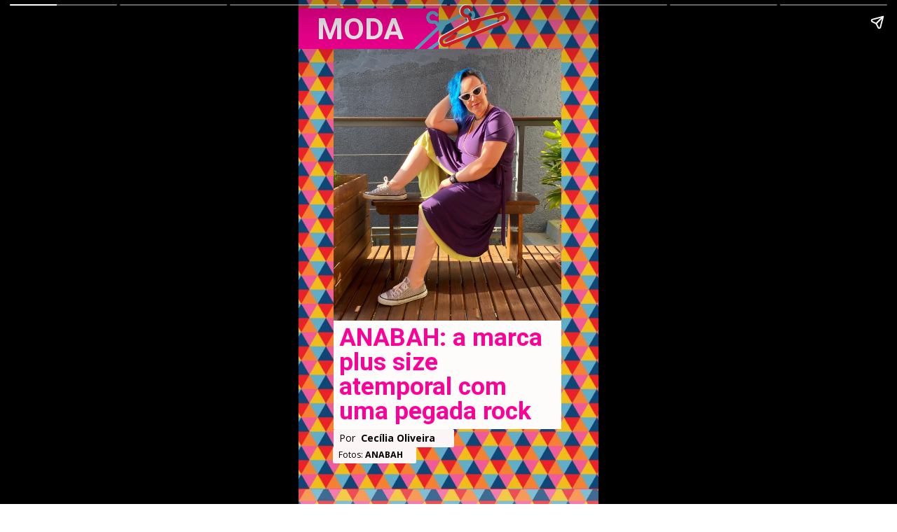

--- FILE ---
content_type: text/html; charset=utf-8
request_url: https://popplus.com.br/web-stories/anabah-a-marca-plus-size-atemporal-com-uma-pegada-rock/
body_size: 13626
content:
<!DOCTYPE html>
<html amp="" lang="pt-BR" transformed="self;v=1" i-amphtml-layout=""><head><meta charset="utf-8"><meta name="viewport" content="width=device-width,minimum-scale=1"><link rel="modulepreload" href="https://cdn.ampproject.org/v0.mjs" as="script" crossorigin="anonymous"><link rel="preconnect" href="https://cdn.ampproject.org"><link rel="preload" as="script" href="https://cdn.ampproject.org/v0/amp-story-1.0.js"><style amp-runtime="" i-amphtml-version="012512221826001">html{overflow-x:hidden!important}html.i-amphtml-fie{height:100%!important;width:100%!important}html:not([amp4ads]),html:not([amp4ads]) body{height:auto!important}html:not([amp4ads]) body{margin:0!important}body{-webkit-text-size-adjust:100%;-moz-text-size-adjust:100%;-ms-text-size-adjust:100%;text-size-adjust:100%}html.i-amphtml-singledoc.i-amphtml-embedded{-ms-touch-action:pan-y pinch-zoom;touch-action:pan-y pinch-zoom}html.i-amphtml-fie>body,html.i-amphtml-singledoc>body{overflow:visible!important}html.i-amphtml-fie:not(.i-amphtml-inabox)>body,html.i-amphtml-singledoc:not(.i-amphtml-inabox)>body{position:relative!important}html.i-amphtml-ios-embed-legacy>body{overflow-x:hidden!important;overflow-y:auto!important;position:absolute!important}html.i-amphtml-ios-embed{overflow-y:auto!important;position:static}#i-amphtml-wrapper{overflow-x:hidden!important;overflow-y:auto!important;position:absolute!important;top:0!important;left:0!important;right:0!important;bottom:0!important;margin:0!important;display:block!important}html.i-amphtml-ios-embed.i-amphtml-ios-overscroll,html.i-amphtml-ios-embed.i-amphtml-ios-overscroll>#i-amphtml-wrapper{-webkit-overflow-scrolling:touch!important}#i-amphtml-wrapper>body{position:relative!important;border-top:1px solid transparent!important}#i-amphtml-wrapper+body{visibility:visible}#i-amphtml-wrapper+body .i-amphtml-lightbox-element,#i-amphtml-wrapper+body[i-amphtml-lightbox]{visibility:hidden}#i-amphtml-wrapper+body[i-amphtml-lightbox] .i-amphtml-lightbox-element{visibility:visible}#i-amphtml-wrapper.i-amphtml-scroll-disabled,.i-amphtml-scroll-disabled{overflow-x:hidden!important;overflow-y:hidden!important}amp-instagram{padding:54px 0px 0px!important;background-color:#fff}amp-iframe iframe{box-sizing:border-box!important}[amp-access][amp-access-hide]{display:none}[subscriptions-dialog],body:not(.i-amphtml-subs-ready) [subscriptions-action],body:not(.i-amphtml-subs-ready) [subscriptions-section]{display:none!important}amp-experiment,amp-live-list>[update]{display:none}amp-list[resizable-children]>.i-amphtml-loading-container.amp-hidden{display:none!important}amp-list [fetch-error],amp-list[load-more] [load-more-button],amp-list[load-more] [load-more-end],amp-list[load-more] [load-more-failed],amp-list[load-more] [load-more-loading]{display:none}amp-list[diffable] div[role=list]{display:block}amp-story-page,amp-story[standalone]{min-height:1px!important;display:block!important;height:100%!important;margin:0!important;padding:0!important;overflow:hidden!important;width:100%!important}amp-story[standalone]{background-color:#000!important;position:relative!important}amp-story-page{background-color:#757575}amp-story .amp-active>div,amp-story .i-amphtml-loader-background{display:none!important}amp-story-page:not(:first-of-type):not([distance]):not([active]){transform:translateY(1000vh)!important}amp-autocomplete{position:relative!important;display:inline-block!important}amp-autocomplete>input,amp-autocomplete>textarea{padding:0.5rem;border:1px solid rgba(0,0,0,.33)}.i-amphtml-autocomplete-results,amp-autocomplete>input,amp-autocomplete>textarea{font-size:1rem;line-height:1.5rem}[amp-fx^=fly-in]{visibility:hidden}amp-script[nodom],amp-script[sandboxed]{position:fixed!important;top:0!important;width:1px!important;height:1px!important;overflow:hidden!important;visibility:hidden}
/*# sourceURL=/css/ampdoc.css*/[hidden]{display:none!important}.i-amphtml-element{display:inline-block}.i-amphtml-blurry-placeholder{transition:opacity 0.3s cubic-bezier(0.0,0.0,0.2,1)!important;pointer-events:none}[layout=nodisplay]:not(.i-amphtml-element){display:none!important}.i-amphtml-layout-fixed,[layout=fixed][width][height]:not(.i-amphtml-layout-fixed){display:inline-block;position:relative}.i-amphtml-layout-responsive,[layout=responsive][width][height]:not(.i-amphtml-layout-responsive),[width][height][heights]:not([layout]):not(.i-amphtml-layout-responsive),[width][height][sizes]:not(img):not([layout]):not(.i-amphtml-layout-responsive){display:block;position:relative}.i-amphtml-layout-intrinsic,[layout=intrinsic][width][height]:not(.i-amphtml-layout-intrinsic){display:inline-block;position:relative;max-width:100%}.i-amphtml-layout-intrinsic .i-amphtml-sizer{max-width:100%}.i-amphtml-intrinsic-sizer{max-width:100%;display:block!important}.i-amphtml-layout-container,.i-amphtml-layout-fixed-height,[layout=container],[layout=fixed-height][height]:not(.i-amphtml-layout-fixed-height){display:block;position:relative}.i-amphtml-layout-fill,.i-amphtml-layout-fill.i-amphtml-notbuilt,[layout=fill]:not(.i-amphtml-layout-fill),body noscript>*{display:block;overflow:hidden!important;position:absolute;top:0;left:0;bottom:0;right:0}body noscript>*{position:absolute!important;width:100%;height:100%;z-index:2}body noscript{display:inline!important}.i-amphtml-layout-flex-item,[layout=flex-item]:not(.i-amphtml-layout-flex-item){display:block;position:relative;-ms-flex:1 1 auto;flex:1 1 auto}.i-amphtml-layout-fluid{position:relative}.i-amphtml-layout-size-defined{overflow:hidden!important}.i-amphtml-layout-awaiting-size{position:absolute!important;top:auto!important;bottom:auto!important}i-amphtml-sizer{display:block!important}@supports (aspect-ratio:1/1){i-amphtml-sizer.i-amphtml-disable-ar{display:none!important}}.i-amphtml-blurry-placeholder,.i-amphtml-fill-content{display:block;height:0;max-height:100%;max-width:100%;min-height:100%;min-width:100%;width:0;margin:auto}.i-amphtml-layout-size-defined .i-amphtml-fill-content{position:absolute;top:0;left:0;bottom:0;right:0}.i-amphtml-replaced-content,.i-amphtml-screen-reader{padding:0!important;border:none!important}.i-amphtml-screen-reader{position:fixed!important;top:0px!important;left:0px!important;width:4px!important;height:4px!important;opacity:0!important;overflow:hidden!important;margin:0!important;display:block!important;visibility:visible!important}.i-amphtml-screen-reader~.i-amphtml-screen-reader{left:8px!important}.i-amphtml-screen-reader~.i-amphtml-screen-reader~.i-amphtml-screen-reader{left:12px!important}.i-amphtml-screen-reader~.i-amphtml-screen-reader~.i-amphtml-screen-reader~.i-amphtml-screen-reader{left:16px!important}.i-amphtml-unresolved{position:relative;overflow:hidden!important}.i-amphtml-select-disabled{-webkit-user-select:none!important;-ms-user-select:none!important;user-select:none!important}.i-amphtml-notbuilt,[layout]:not(.i-amphtml-element),[width][height][heights]:not([layout]):not(.i-amphtml-element),[width][height][sizes]:not(img):not([layout]):not(.i-amphtml-element){position:relative;overflow:hidden!important;color:transparent!important}.i-amphtml-notbuilt:not(.i-amphtml-layout-container)>*,[layout]:not([layout=container]):not(.i-amphtml-element)>*,[width][height][heights]:not([layout]):not(.i-amphtml-element)>*,[width][height][sizes]:not([layout]):not(.i-amphtml-element)>*{display:none}amp-img:not(.i-amphtml-element)[i-amphtml-ssr]>img.i-amphtml-fill-content{display:block}.i-amphtml-notbuilt:not(.i-amphtml-layout-container),[layout]:not([layout=container]):not(.i-amphtml-element),[width][height][heights]:not([layout]):not(.i-amphtml-element),[width][height][sizes]:not(img):not([layout]):not(.i-amphtml-element){color:transparent!important;line-height:0!important}.i-amphtml-ghost{visibility:hidden!important}.i-amphtml-element>[placeholder],[layout]:not(.i-amphtml-element)>[placeholder],[width][height][heights]:not([layout]):not(.i-amphtml-element)>[placeholder],[width][height][sizes]:not([layout]):not(.i-amphtml-element)>[placeholder]{display:block;line-height:normal}.i-amphtml-element>[placeholder].amp-hidden,.i-amphtml-element>[placeholder].hidden{visibility:hidden}.i-amphtml-element:not(.amp-notsupported)>[fallback],.i-amphtml-layout-container>[placeholder].amp-hidden,.i-amphtml-layout-container>[placeholder].hidden{display:none}.i-amphtml-layout-size-defined>[fallback],.i-amphtml-layout-size-defined>[placeholder]{position:absolute!important;top:0!important;left:0!important;right:0!important;bottom:0!important;z-index:1}amp-img[i-amphtml-ssr]:not(.i-amphtml-element)>[placeholder]{z-index:auto}.i-amphtml-notbuilt>[placeholder]{display:block!important}.i-amphtml-hidden-by-media-query{display:none!important}.i-amphtml-element-error{background:red!important;color:#fff!important;position:relative!important}.i-amphtml-element-error:before{content:attr(error-message)}i-amp-scroll-container,i-amphtml-scroll-container{position:absolute;top:0;left:0;right:0;bottom:0;display:block}i-amp-scroll-container.amp-active,i-amphtml-scroll-container.amp-active{overflow:auto;-webkit-overflow-scrolling:touch}.i-amphtml-loading-container{display:block!important;pointer-events:none;z-index:1}.i-amphtml-notbuilt>.i-amphtml-loading-container{display:block!important}.i-amphtml-loading-container.amp-hidden{visibility:hidden}.i-amphtml-element>[overflow]{cursor:pointer;position:relative;z-index:2;visibility:hidden;display:initial;line-height:normal}.i-amphtml-layout-size-defined>[overflow]{position:absolute}.i-amphtml-element>[overflow].amp-visible{visibility:visible}template{display:none!important}.amp-border-box,.amp-border-box *,.amp-border-box :after,.amp-border-box :before{box-sizing:border-box}amp-pixel{display:none!important}amp-analytics,amp-auto-ads,amp-story-auto-ads{position:fixed!important;top:0!important;width:1px!important;height:1px!important;overflow:hidden!important;visibility:hidden}amp-story{visibility:hidden!important}html.i-amphtml-fie>amp-analytics{position:initial!important}[visible-when-invalid]:not(.visible),form [submit-error],form [submit-success],form [submitting]{display:none}amp-accordion{display:block!important}@media (min-width:1px){:where(amp-accordion>section)>:first-child{margin:0;background-color:#efefef;padding-right:20px;border:1px solid #dfdfdf}:where(amp-accordion>section)>:last-child{margin:0}}amp-accordion>section{float:none!important}amp-accordion>section>*{float:none!important;display:block!important;overflow:hidden!important;position:relative!important}amp-accordion,amp-accordion>section{margin:0}amp-accordion:not(.i-amphtml-built)>section>:last-child{display:none!important}amp-accordion:not(.i-amphtml-built)>section[expanded]>:last-child{display:block!important}
/*# sourceURL=/css/ampshared.css*/</style><meta name="amp-story-generator-name" content="Web Stories for WordPress"><meta name="amp-story-generator-version" content="1.28.0"><meta name="robots" content="index, follow, max-image-preview:large, max-snippet:-1, max-video-preview:-1"><meta name="description" content="Unindo design e criatividade, a ANABAH é uma marca slow fashion plus size de Porto Alegre,  ideal para quem procura peças com estilo único e atemporal."><meta name="twitter:card" content="summary_large_image"><meta name="twitter:title" content="ANABAH: a marca plus size atemporal com uma pegada rock - Pop Plus"><meta name="twitter:description" content="Unindo design e criatividade, a ANABAH é uma marca slow fashion plus size de Porto Alegre,  ideal para quem procura peças com estilo único e atemporal."><meta name="twitter:image" content="https://popplus.com.br/wp-content/uploads/2022/03/cropped-WhatsApp-Image-2022-03-02-at-23.18.22.jpeg"><meta name="twitter:label1" content="Est. tempo de leitura"><meta name="twitter:data1" content="1 minuto"><meta name="generator" content="WordPress 6.0.11"><meta name="msapplication-TileImage" content="https://popplus.com.br/wp-content/uploads/2018/06/cropped-favicon.png"><link rel="preconnect" href="https://fonts.gstatic.com" crossorigin=""><link rel="dns-prefetch" href="https://fonts.gstatic.com"><link rel="dns-prefetch" href="//s.w.org"><link rel="dns-prefetch" href="//i0.wp.com"><link rel="dns-prefetch" href="//c0.wp.com"><link rel="dns-prefetch" href="//www.googletagmanager.com"><link href="https://sp-ao.shortpixel.ai" rel="preconnect"><script async="" src="https://cdn.ampproject.org/v0.mjs" type="module" crossorigin="anonymous"></script><script async nomodule src="https://cdn.ampproject.org/v0.js" crossorigin="anonymous"></script><script async="" src="https://cdn.ampproject.org/v0/amp-story-1.0.mjs" custom-element="amp-story" type="module" crossorigin="anonymous"></script><script async nomodule src="https://cdn.ampproject.org/v0/amp-story-1.0.js" crossorigin="anonymous" custom-element="amp-story"></script><script src="https://cdn.ampproject.org/v0/amp-story-auto-ads-0.1.mjs" async="" custom-element="amp-story-auto-ads" type="module" crossorigin="anonymous"></script><script async nomodule src="https://cdn.ampproject.org/v0/amp-story-auto-ads-0.1.js" crossorigin="anonymous" custom-element="amp-story-auto-ads"></script><link rel="icon" href="https://popplus.com.br/wp-content/uploads/2018/06/cropped-favicon.png" sizes="32x32"><link rel="icon" href="https://popplus.com.br/wp-content/uploads/2018/06/cropped-favicon.png" sizes="192x192"><link href="https://fonts.googleapis.com/css2?display=swap&amp;family=Roboto%3Awght%40400%3B700&amp;family=Open+Sans%3Awght%40400%3B700" rel="stylesheet"><style amp-custom="">amp-story-page{background-color:#131516}amp-story-grid-layer{overflow:visible}@media (max-aspect-ratio: 9 / 16){@media (min-aspect-ratio: 320 / 678){amp-story-grid-layer.grid-layer{margin-top:calc(( 100% / .5625 - 100% / .66666666666667 ) / 2)}}}@media not all and (min-resolution:.001dpcm){@media{p.text-wrapper > span{font-size:calc(100% - .5px)}}}.page-fullbleed-area{position:absolute;overflow:hidden;width:100%;left:0;height:calc(1.1851851851852 * 100%);top:calc(( 1 - 1.1851851851852 ) * 100% / 2)}.element-overlay-area{position:absolute;width:100%;height:100%;top:0;left:0}.page-safe-area{overflow:visible;position:absolute;top:0;bottom:0;left:0;right:0;width:100%;height:calc(.84375 * 100%);margin:auto 0}.mask{position:absolute;overflow:hidden}.fill{position:absolute;top:0;left:0;right:0;bottom:0;margin:0}@media (prefers-reduced-motion: no-preference){.animation-wrapper{opacity:var(--initial-opacity);transform:var(--initial-transform)}}._c84718f{background-color:#fff}._6120891{position:absolute;pointer-events:none;left:0;top:-9.25926%;width:100%;height:118.51852%;opacity:1}._89d52dd{pointer-events:initial;width:100%;height:100%;display:block;position:absolute;top:0;left:0;z-index:0}._dc67a5c{will-change:transform}._e860a20{position:absolute;pointer-events:none;left:-12.13592%;top:-13.26861%;width:124.27184%;height:131.06796%;opacity:1}._c2bccd3{position:absolute;width:100%;height:100.69526%;left:0%;top:-.34763%}._1f514fc{position:absolute;pointer-events:none;left:0;top:-4.20712%;width:46.84466%;height:9.06149%;opacity:1}._3e2a36f{pointer-events:initial;width:100%;height:100%;display:block;position:absolute;top:0;left:0;z-index:0;background-clip:content-box;background-color:#f09}._c59ea72{white-space:pre-wrap;overflow-wrap:break-word;word-break:break-word;margin:1.8256152849741% 0;font-family:"Roboto",sans-serif;font-size:.66343em;line-height:1;text-align:left;padding:2.0725388601036% 2.0725388601036%;color:#000}._14af73e{font-weight:700;color:#fff}._3edf3cb{position:absolute;pointer-events:none;left:11.65049%;top:65.21036%;width:75.97087%;height:24.11003%;opacity:1}._75da10d{width:100%;height:100%;display:block;position:absolute;top:0;left:0;--initial-opacity:0;--initial-transform:none}._ce63367{width:100%;height:100%;display:block;position:absolute;top:0;left:0;--initial-opacity:1;--initial-transform:translate3d(-115.33547%,0px,0)}._6e646d3{pointer-events:initial;width:100%;height:100%;display:block;position:absolute;top:0;left:0;z-index:0;background-clip:content-box;background-color:#fffcfc}._2dd4377{white-space:pre-wrap;overflow-wrap:break-word;word-break:break-word;margin:.93350638977636% 0;font-family:"Roboto",sans-serif;font-size:.550162em;line-height:1;text-align:left;padding:1.2779552715655% 2.555910543131%;color:#000}._6113450{font-weight:700;color:#f09}._e9473d5{position:absolute;pointer-events:none;left:11.65049%;top:89.32039%;width:40.29126%;height:4.04531%;opacity:1}._6cd9203{pointer-events:initial;width:100%;height:100%;display:block;position:absolute;top:0;left:0;z-index:0;border-radius:1.2048192771084% 1.2048192771084% 1.2048192771084% 1.2048192771084%/8% 8% 8% 8%;background-clip:content-box;background-color:#fbf5f5}._e956a1c{white-space:pre-wrap;overflow-wrap:break-word;word-break:break-word;margin:.65798839890813% 0;font-family:"Open Sans",sans-serif;font-size:.218447em;line-height:1.2;text-align:initial;padding:2.4096385542169% 4.8192771084337%;color:#000}._47e5cc9{font-weight:700}._8280862{position:absolute;pointer-events:none;left:11.40777%;top:93.20388%;width:27.91262%;height:3.8835%;opacity:1}._851dfa7{pointer-events:initial;width:100%;height:100%;display:block;position:absolute;top:0;left:0;z-index:0;border-radius:1.7391304347826% 1.7391304347826% 1.7391304347826% 1.7391304347826%/8.3333333333333% 8.3333333333333% 8.3333333333333% 8.3333333333333%;background-clip:content-box;background-color:#fbf5f5}._f3e4986{white-space:pre-wrap;overflow-wrap:break-word;word-break:break-word;margin:.84425951086957% 0;font-family:"Open Sans",sans-serif;font-size:.194175em;line-height:1.2;text-align:initial;padding:3.4782608695652% 6.9565217391304%;color:#000}._fdab457{position:absolute;pointer-events:none;left:37.37864%;top:-11.8123%;width:33.00971%;height:23.13916%;opacity:1}._3c44d26{position:absolute;width:105.19156%;height:100%;left:-2.59578%;top:0%}._fcac86b{position:absolute;pointer-events:none;left:11.65049%;top:4.85437%;width:75.97087%;height:60.35599%;opacity:1}._2cbe236{position:absolute;width:119.16934%;height:100%;left:-9.58467%;top:0%}._868f47f{position:absolute;pointer-events:none;left:-32.03883%;top:-11.16505%;width:135.67961%;height:126.69903%;opacity:.8}._7ca8ab1{position:absolute;width:100%;height:113.72976%;left:0%;top:-6.86488%}._5894a3f{background-image:linear-gradient(.5turn,rgba(0,0,0,0) 40%,rgba(0,0,0,.5) 100%)}._345379e{position:absolute;pointer-events:none;left:11.65049%;top:75.08091%;width:74.51456%;height:18.60841%;opacity:1}._9d92dab{width:100%;height:100%;display:block;position:absolute;top:0;left:0;--initial-opacity:1;--initial-transform:translate3d(-115.63519%,0px,0)}._1f2e2e2{pointer-events:initial;width:100%;height:100%;display:block;position:absolute;top:0;left:0;z-index:0;border-radius:.6514657980456% .6514657980456% .6514657980456% .6514657980456%/1.7391304347826% 1.7391304347826% 1.7391304347826% 1.7391304347826%;background-clip:content-box;background-color:#f7f0f0}._a21056f{white-space:pre-wrap;overflow-wrap:break-word;word-break:break-word;margin:-.053135179153094% 0;font-family:"Roboto","Helvetica Neue","Helvetica",sans-serif;font-size:.291262em;line-height:1.19;text-align:initial;padding:1.3029315960912% 2.6058631921824%;color:#000}._e633ba7{position:absolute;pointer-events:none;left:11.8932%;top:9.2233%;width:76.69903%;height:65.85761%;opacity:1}._a1d133f{width:100%;height:100%;display:block;position:absolute;top:0;left:0;--initial-opacity:1;--initial-transform:none}._27eb698{width:100%;height:100%;display:block;position:absolute;top:0;left:0;--initial-opacity:1;--initial-transform:scale(3)}._550dd48{position:absolute;width:128.79748%;height:100%;left:-14.39874%;top:0%}._37c888f{position:absolute;pointer-events:none;left:2.6699%;top:-4.20712%;width:26.45631%;height:18.28479%;opacity:1}._d58fa3a{position:absolute;width:103.7136%;height:100%;left:-1.8568%;top:0%}._732c336{position:absolute;pointer-events:none;left:12.13592%;top:69.7411%;width:74.51456%;height:18.60841%;opacity:1}._6c503b6{width:100%;height:100%;display:block;position:absolute;top:0;left:0;--initial-opacity:1;--initial-transform:translate3d(-116.28664%,0px,0)}._b80c90e{position:absolute;pointer-events:none;left:11.8932%;top:7.11974%;width:76.45631%;height:62.45955%;opacity:1}._09239f8{width:100%;height:100%;display:block;position:absolute;top:0;left:0;--initial-opacity:1;--initial-transform:translate3d(-115.55555%,0px,0)}._32eb1ef{width:100%;height:100%;display:block;position:absolute;top:0;left:0;--initial-opacity:1;--initial-transform:scale(.15)}._cf655db{position:absolute;width:122.53969%;height:100%;left:-12.57255%;top:0%}._d7e8a5a{position:absolute;pointer-events:none;left:14.80583%;top:56.14887%;width:70.87379%;height:43.85113%;opacity:1}._b9e238a{width:100%;height:100%;display:block;position:absolute;top:0;left:0;--initial-opacity:1;--initial-transform:translate3d(-120.89042%,0px,0)}._6e4c457{white-space:pre-wrap;overflow-wrap:break-word;word-break:break-word;margin:0;font-family:"Roboto",sans-serif;font-size:.323625em;line-height:calc(1.1em + .4em);text-align:left;padding:0;color:#000;background-color:#fff;background:none}._24f7a9e{display:block;position:relative;left:0;top:0;margin:.24614726027397% 0;-webkit-box-decoration-break:clone;box-decoration-break:clone}._a61b78e{background-color:#fff;-webkit-box-decoration-break:clone;box-decoration-break:clone;position:relative;padding:1.3698630136986% 2.7397260273973%;text-align:left;border-radius:0px 0px 0px 0px;color:transparent}._0b64da7{white-space:pre-wrap;overflow-wrap:break-word;word-break:break-word;margin:0;font-family:"Roboto",sans-serif;font-size:.323625em;line-height:calc(1.1em + .4em);text-align:left;padding:0;color:#000;background-color:#fff;background:none;position:absolute;top:0;left:0;right:0}._cea33fb{background-color:#fff;-webkit-box-decoration-break:clone;box-decoration-break:clone;position:relative;padding:1.3698630136986% 2.7397260273973%;text-align:left;border-radius:0px 0px 0px 0px;background:none}._71924c8{position:absolute;pointer-events:none;left:13.83495%;top:58.57605%;width:.97087%;height:38.83495%;opacity:1}._339f726{background-color:#fff;will-change:transform}._25314d3{position:absolute;pointer-events:none;left:13.83495%;top:5.33981%;width:74.51456%;height:50.97087%;opacity:1}._42e46ea{width:100%;height:100%;display:block;position:absolute;top:0;left:0;--initial-opacity:1;--initial-transform:translate3d(-118.56677%,0px,0)}._9135cb5{position:absolute;width:102.60586%;height:100%;left:-1.30293%;top:0%}._4b787d6{position:absolute;pointer-events:none;left:11.40777%;top:69.09385%;width:74.51456%;height:18.4466%;opacity:1}._6753fe4{width:100%;height:100%;display:block;position:absolute;top:0;left:0;--initial-opacity:1;--initial-transform:translate3d(-115.30945%,0px,0)}._b026a1e{pointer-events:initial;width:100%;height:100%;display:block;position:absolute;top:0;left:0;z-index:0;border-radius:.6514657980456% .6514657980456% .6514657980456% .6514657980456%/1.7543859649123% 1.7543859649123% 1.7543859649123% 1.7543859649123%;background-clip:content-box;background-color:#f7f0f0}._302699e{position:absolute;pointer-events:none;left:10.67961%;top:5.98706%;width:77.42718%;height:62.94498%;opacity:1}._260908b{width:100%;height:100%;display:block;position:absolute;top:0;left:0;--initial-opacity:1;--initial-transform:translate3d(115.36051%,0px,0)}._8d3791b{position:absolute;width:121.94357%;height:100%;left:-15.12139%;top:0%}._e9063d9{position:absolute;pointer-events:none;left:13.83495%;top:57.11974%;width:71.35922%;height:39.15858%;opacity:1}._2fb9633{width:100%;height:100%;display:block;position:absolute;top:0;left:0;--initial-opacity:1;--initial-transform:translate3d(-119.38775%,0px,0)}._d0ce803{display:block;position:relative;left:0;top:0;margin:.24447278911565% 0;-webkit-box-decoration-break:clone;box-decoration-break:clone}._a4ac904{background-color:#fff;-webkit-box-decoration-break:clone;box-decoration-break:clone;position:relative;padding:1.3605442176871% 2.7210884353741%;text-align:left;border-radius:0px 0px 0px 0px;color:transparent}._1cddbc9{background-color:#fff;-webkit-box-decoration-break:clone;box-decoration-break:clone;position:relative;padding:1.3605442176871% 2.7210884353741%;text-align:left;border-radius:0px 0px 0px 0px;background:none}._ffb367e{position:absolute;pointer-events:none;left:13.83495%;top:5.01618%;width:74.75728%;height:51.94175%;opacity:1}._c8cfe5f{width:100%;height:100%;display:block;position:absolute;top:0;left:0;--initial-opacity:1;--initial-transform:translate3d(-118.50649%,0px,0)}._d1a6d2b{position:absolute;width:107.51112%;height:154.73563%;left:0%;top:-.6932%}._4b6e241{position:absolute;pointer-events:none;left:2.18447%;top:-4.20712%;width:26.45631%;height:18.28479%;opacity:1}._716894f{position:absolute;pointer-events:none;left:18.93204%;top:72.00647%;width:55.09709%;height:7.76699%;opacity:1}._c0333f1{pointer-events:initial;width:100%;height:100%;display:block;position:absolute;top:0;left:0;z-index:0;background-clip:content-box;background-color:#e72328}._254c3af{width:100%;height:100%;display:block;position:absolute;top:0;left:0}._3d71643{white-space:pre-wrap;overflow-wrap:break-word;word-break:break-word;margin:-.086729074889868% 0;font-family:"Roboto",sans-serif;font-size:.226537em;line-height:1.2;text-align:center;padding:7.0484581497797% 7.0484581497797%;color:#000}._a87b557{font-weight:700;color:#fff9f9}._1a34850{position:absolute;pointer-events:none;left:18.93204%;top:82.36246%;width:55.09709%;height:10.67961%;opacity:1}._3ccad35{pointer-events:initial;width:100%;height:100%;display:block;position:absolute;top:0;left:0;z-index:0;background-clip:content-box;background-color:#f05f9f}._7834508{position:absolute;pointer-events:none;left:11.65049%;top:3.8835%;width:75.72816%;height:64.07767%;opacity:1}._0231e4b{width:100%;height:100%;display:block;position:absolute;top:0;left:0;--initial-opacity:1;--initial-transform:translate3d(0px,-120.51067%,0)}._a2d007d{position:absolute;width:101.59332%;height:100%;left:-.79666%;top:0%}._51ca58a{position:absolute;pointer-events:none;left:1.69903%;top:-5.50162%;width:26.45631%;height:18.28479%;opacity:1}._918d16b{position:absolute;pointer-events:none;left:-3.64078%;top:-12.29773%;width:114.80583%;height:121.68285%;opacity:1}._0a04847{position:absolute;width:100%;height:100.15478%;left:0%;top:0%}

/*# sourceURL=amp-custom.css */</style><link rel="alternate" type="application/rss+xml" title="Feed para Pop Plus »" href="https://popplus.com.br/feed/"><link rel="alternate" type="application/rss+xml" title="Feed de comentários para Pop Plus »" href="https://popplus.com.br/comments/feed/"><link rel="alternate" type="application/rss+xml" title="Feed de Pop Plus » Story" href="https://popplus.com.br/webstories/feed/"><title>ANABAH: a marca plus size atemporal com uma pegada rock - Pop Plus</title><link rel="canonical" href="https://popplus.com.br/web-stories/anabah-a-marca-plus-size-atemporal-com-uma-pegada-rock/"><script type="application/ld+json" class="yoast-schema-graph">{"@context":"https://schema.org","@graph":[{"@type":"Article","@id":"https://popplus.com.br/web-stories/anabah-a-marca-plus-size-atemporal-com-uma-pegada-rock/#article","isPartOf":{"@id":"https://popplus.com.br/web-stories/anabah-a-marca-plus-size-atemporal-com-uma-pegada-rock/"},"author":{"name":"Cecília Oliveira","@id":"https://popplus.com.br/#/schema/person/dcbf3201e4e84c76339a56f744b40d36"},"headline":"ANABAH: a marca plus size atemporal com uma pegada rock","datePublished":"2022-03-18T18:27:15+00:00","dateModified":"2022-03-23T02:03:59+00:00","mainEntityOfPage":{"@id":"https://popplus.com.br/web-stories/anabah-a-marca-plus-size-atemporal-com-uma-pegada-rock/"},"wordCount":292,"publisher":{"@id":"https://popplus.com.br/#organization"},"image":{"@id":"https://popplus.com.br/web-stories/anabah-a-marca-plus-size-atemporal-com-uma-pegada-rock/#primaryimage"},"thumbnailUrl":"https://popplus.com.br/wp-content/uploads/2022/03/cropped-WhatsApp-Image-2022-03-02-at-23.18.22.jpeg","inLanguage":"pt-BR"},{"@type":"WebPage","@id":"https://popplus.com.br/web-stories/anabah-a-marca-plus-size-atemporal-com-uma-pegada-rock/","url":"https://popplus.com.br/web-stories/anabah-a-marca-plus-size-atemporal-com-uma-pegada-rock/","name":"ANABAH: a marca plus size atemporal com uma pegada rock - Pop Plus","isPartOf":{"@id":"https://popplus.com.br/#website"},"primaryImageOfPage":{"@id":"https://popplus.com.br/web-stories/anabah-a-marca-plus-size-atemporal-com-uma-pegada-rock/#primaryimage"},"image":{"@id":"https://popplus.com.br/web-stories/anabah-a-marca-plus-size-atemporal-com-uma-pegada-rock/#primaryimage"},"thumbnailUrl":"https://popplus.com.br/wp-content/uploads/2022/03/cropped-WhatsApp-Image-2022-03-02-at-23.18.22.jpeg","datePublished":"2022-03-18T18:27:15+00:00","dateModified":"2022-03-23T02:03:59+00:00","breadcrumb":{"@id":"https://popplus.com.br/web-stories/anabah-a-marca-plus-size-atemporal-com-uma-pegada-rock/#breadcrumb"},"inLanguage":"pt-BR","potentialAction":[{"@type":"ReadAction","target":["https://popplus.com.br/web-stories/anabah-a-marca-plus-size-atemporal-com-uma-pegada-rock/"]}]},{"@type":"ImageObject","inLanguage":"pt-BR","@id":"https://popplus.com.br/web-stories/anabah-a-marca-plus-size-atemporal-com-uma-pegada-rock/#primaryimage","url":"https://popplus.com.br/wp-content/uploads/2022/03/cropped-WhatsApp-Image-2022-03-02-at-23.18.22.jpeg","contentUrl":"https://popplus.com.br/wp-content/uploads/2022/03/cropped-WhatsApp-Image-2022-03-02-at-23.18.22.jpeg","width":640,"height":853,"caption":"cropped-WhatsApp-Image-2022-03-02-at-23.18.22.jpeg"},{"@type":"BreadcrumbList","@id":"https://popplus.com.br/web-stories/anabah-a-marca-plus-size-atemporal-com-uma-pegada-rock/#breadcrumb","itemListElement":[{"@type":"ListItem","position":1,"name":"Início","item":"https://popplus.com.br/"},{"@type":"ListItem","position":2,"name":"Story","item":"https://popplus.com.br/web-stories/"},{"@type":"ListItem","position":3,"name":"ANABAH: a marca plus size atemporal com uma pegada rock"}]},{"@type":"WebSite","@id":"https://popplus.com.br/#website","url":"https://popplus.com.br/","name":"Pop Plus","description":"A maior plataforma de moda e cultura plus size da América Latina","publisher":{"@id":"https://popplus.com.br/#organization"},"potentialAction":[{"@type":"SearchAction","target":{"@type":"EntryPoint","urlTemplate":"https://popplus.com.br/?s={search_term_string}"},"query-input":"required name=search_term_string"}],"inLanguage":"pt-BR"},{"@type":"Organization","@id":"https://popplus.com.br/#organization","name":"Pop Plus","url":"https://popplus.com.br/","logo":{"@type":"ImageObject","inLanguage":"pt-BR","@id":"https://popplus.com.br/#/schema/logo/image/","url":"https://popplus.com.br/wp-content/uploads/2025/02/POP_JUN-24_cabecalho-site-2.png","contentUrl":"https://popplus.com.br/wp-content/uploads/2025/02/POP_JUN-24_cabecalho-site-2.png","width":10667,"height":1634,"caption":"Pop Plus"},"image":{"@id":"https://popplus.com.br/#/schema/logo/image/"}},{"@type":"Person","@id":"https://popplus.com.br/#/schema/person/dcbf3201e4e84c76339a56f744b40d36","name":"Cecília Oliveira","image":{"@type":"ImageObject","inLanguage":"pt-BR","@id":"https://popplus.com.br/#/schema/person/image/","url":"https://secure.gravatar.com/avatar/fda1b1e142eb3089cd6088e2f2440aa8?s=96&d=mm&r=g","contentUrl":"https://secure.gravatar.com/avatar/fda1b1e142eb3089cd6088e2f2440aa8?s=96&d=mm&r=g","caption":"Cecília Oliveira"},"description":"Jornalista, potiguar, atua como Comunicadora Criativa e Produtora Cultural, é ativista gorda, rainha da brilhosidade, dona e proprietária em Comunica Ceci, praticante de yoga. cinéfila e aprendiz de Lu Roller.","sameAs":["https://www.instagram.com/ceciiioliveira/"],"url":"https://popplus.com.br/author/ceciliaoliveira/"}]}</script><link rel="https://api.w.org/" href="https://popplus.com.br/wp-json/"><link rel="alternate" type="application/json" href="https://popplus.com.br/wp-json/web-stories/v1/web-story/22208"><link rel="EditURI" type="application/rsd+xml" title="RSD" href="https://popplus.com.br/xmlrpc.php?rsd"><link rel="wlwmanifest" type="application/wlwmanifest+xml" href="https://popplus.com.br/wp-includes/wlwmanifest.xml"><link rel="prev" title="7 marcas para comprar blazer plus size" href="https://popplus.com.br/web-stories/7-marcas-para-comprar-blazer-plus-size/"><link rel="next" title="Raio-X do estilo de Anne Caroline" href="https://popplus.com.br/web-stories/raio-x-do-estilo-de-anne-caroline/"><link rel="shortlink" href="https://popplus.com.br/?p=22208"><link rel="alternate" type="application/json+oembed" href="https://popplus.com.br/wp-json/oembed/1.0/embed?url=https%3A%2F%2Fpopplus.com.br%2Fweb-stories%2Fanabah-a-marca-plus-size-atemporal-com-uma-pegada-rock%2F"><link rel="alternate" type="text/xml+oembed" href="https://popplus.com.br/wp-json/oembed/1.0/embed?url=https%3A%2F%2Fpopplus.com.br%2Fweb-stories%2Fanabah-a-marca-plus-size-atemporal-com-uma-pegada-rock%2F&amp;format=xml"><link rel="apple-touch-icon" href="https://popplus.com.br/wp-content/uploads/2018/06/cropped-favicon.png"><style amp-boilerplate="">body{-webkit-animation:-amp-start 8s steps(1,end) 0s 1 normal both;-moz-animation:-amp-start 8s steps(1,end) 0s 1 normal both;-ms-animation:-amp-start 8s steps(1,end) 0s 1 normal both;animation:-amp-start 8s steps(1,end) 0s 1 normal both}@-webkit-keyframes -amp-start{from{visibility:hidden}to{visibility:visible}}@-moz-keyframes -amp-start{from{visibility:hidden}to{visibility:visible}}@-ms-keyframes -amp-start{from{visibility:hidden}to{visibility:visible}}@-o-keyframes -amp-start{from{visibility:hidden}to{visibility:visible}}@keyframes -amp-start{from{visibility:hidden}to{visibility:visible}}</style><noscript><style amp-boilerplate="">body{-webkit-animation:none;-moz-animation:none;-ms-animation:none;animation:none}</style></noscript><link rel="stylesheet" amp-extension="amp-story" href="https://cdn.ampproject.org/v0/amp-story-1.0.css"><script amp-story-dvh-polyfill="">"use strict";if(!self.CSS||!CSS.supports||!CSS.supports("height:1dvh")){function e(){document.documentElement.style.setProperty("--story-dvh",innerHeight/100+"px","important")}addEventListener("resize",e,{passive:!0}),e()}</script></head><body><amp-story standalone="" publisher="Pop Plus" publisher-logo-src="https://popplus.com.br/wp-content/uploads/2021/10/cropped-POP_MIV_logo-quadrado-redes-01.jpg" title="ANABAH: a marca plus size atemporal com uma pegada rock" poster-portrait-src="https://popplus.com.br/wp-content/uploads/2022/03/cropped-WhatsApp-Image-2022-03-02-at-23.18.22.jpeg" class="i-amphtml-layout-container" i-amphtml-layout="container"><amp-story-page id="f28a02f1-ae73-467a-8122-2a072cb6281d" auto-advance-after="15s" class="i-amphtml-layout-container" i-amphtml-layout="container"><amp-story-animation layout="nodisplay" trigger="visibility" class="i-amphtml-layout-nodisplay" hidden="hidden" i-amphtml-layout="nodisplay"><script type="application/json">[{"selector":"#anim-e7c4b201-1647-460b-a9eb-d9a205556d5d","keyframes":{"opacity":[0,1]},"delay":0,"duration":600,"easing":"cubic-bezier(0.2, 0.6, 0.0, 1)","fill":"both"}]</script></amp-story-animation><amp-story-animation layout="nodisplay" trigger="visibility" class="i-amphtml-layout-nodisplay" hidden="hidden" i-amphtml-layout="nodisplay"><script type="application/json">[{"selector":"#anim-3ce3dae2-6b89-414b-9cda-ab6913857e5c","keyframes":{"transform":["translate3d(-115.33547%, 0px, 0)","translate3d(0px, 0px, 0)"]},"delay":0,"duration":600,"easing":"cubic-bezier(0.2, 0.6, 0.0, 1)","fill":"both"}]</script></amp-story-animation><amp-story-grid-layer template="vertical" aspect-ratio="412:618" class="grid-layer i-amphtml-layout-container" i-amphtml-layout="container" style="--aspect-ratio:412/618;"><div class="_c84718f page-fullbleed-area"><div class="page-safe-area"><div class="_6120891"><div class="_89d52dd mask" id="el-5decc62f-3c35-49a6-8abf-4b93189c5808"><div class="_dc67a5c fill"></div></div></div></div></div></amp-story-grid-layer><amp-story-grid-layer template="vertical" aspect-ratio="412:618" class="grid-layer i-amphtml-layout-container" i-amphtml-layout="container" style="--aspect-ratio:412/618;"><div class="page-fullbleed-area"><div class="page-safe-area"><div class="_e860a20"><div class="_89d52dd mask" id="el-b1b8ff23-e498-40ea-a3a7-85881a1a2977"><div data-leaf-element="true" class="_c2bccd3"><amp-img layout="fill" src="https://popplus.com.br/wp-content/uploads/2021/12/POP_template-webstories_patt-04-1-scaled.jpg" alt="POP_template webstories_patt 04" srcset="https://popplus.com.br/wp-content/uploads/2021/12/POP_template-webstories_patt-04-1-scaled.jpg 1607w, https://popplus.com.br/wp-content/uploads/2021/12/POP_template-webstories_patt-04-1-1286x2048.jpg 1286w, https://popplus.com.br/wp-content/uploads/2021/12/POP_template-webstories_patt-04-1-1024x1631.jpg 1024w, https://popplus.com.br/wp-content/uploads/2021/12/POP_template-webstories_patt-04-1-964x1536.jpg 964w, https://popplus.com.br/wp-content/uploads/2021/12/POP_template-webstories_patt-04-1-768x1223.jpg 768w, https://popplus.com.br/wp-content/uploads/2021/12/POP_template-webstories_patt-04-1-643x1024.jpg 643w, https://popplus.com.br/wp-content/uploads/2021/12/POP_template-webstories_patt-04-1-188x300.jpg 188w, https://popplus.com.br/wp-content/uploads/2021/12/POP_template-webstories_patt-04-1-150x239.jpg 150w" sizes="(min-width: 1024px) 56vh, 124vw" disable-inline-width="true" class="i-amphtml-layout-fill i-amphtml-layout-size-defined" i-amphtml-layout="fill"></amp-img></div></div></div><div class="_1f514fc"><div id="el-bcc4db2c-8fc7-47b7-a537-fa17e9d2994e" class="_3e2a36f"><h1 class="_c59ea72 fill text-wrapper"><span><span class="_14af73e">  MODA</span></span></h1></div></div><div class="_3edf3cb"><div id="anim-e7c4b201-1647-460b-a9eb-d9a205556d5d" class="_75da10d animation-wrapper"><div id="anim-3ce3dae2-6b89-414b-9cda-ab6913857e5c" class="_ce63367 animation-wrapper"><div id="el-e3a3f267-beb8-4da0-8a9a-07b07cc74f47" class="_6e646d3"><h2 class="_2dd4377 fill text-wrapper"><span><span class="_6113450">ANABAH: a marca plus size atemporal com uma pegada rock</span></span></h2></div></div></div></div><div class="_e9473d5"><div id="el-5db6646c-a40d-4f98-8a42-cd94bf548918" class="_6cd9203"><p class="_e956a1c fill text-wrapper"><span>Por <span class="_47e5cc9"> Cecília Oliveira</span></span></p></div></div><div class="_8280862"><div id="el-b93be65a-3df0-4fb4-a812-674f9addba1f" class="_851dfa7"><p class="_f3e4986 fill text-wrapper"><span>Fotos: <span class="_47e5cc9">ANABAH</span></span></p></div></div><div class="_fdab457"><div class="_89d52dd mask" id="el-989988e6-7d46-432a-a2dd-45069de0bf9c"><div data-leaf-element="true" class="_3c44d26"><amp-img layout="fill" src="https://popplus.com.br/wp-content/uploads/2022/03/POP_MIV_icones_clean-21.png" alt="POP_MIV_icones_clean-21" srcset="https://i0.wp.com/popplus.com.br/wp-content/uploads/2022/03/POP_MIV_icones_clean-21.png?fit=2364%252C2363&amp;ssl=1 2364w, https://i0.wp.com/popplus.com.br/wp-content/uploads/2022/03/POP_MIV_icones_clean-21.png?fit=2048%252C2048&amp;ssl=1 2048w, https://i0.wp.com/popplus.com.br/wp-content/uploads/2022/03/POP_MIV_icones_clean-21.png?fit=1536%252C1536&amp;ssl=1 1536w, https://i0.wp.com/popplus.com.br/wp-content/uploads/2022/03/POP_MIV_icones_clean-21.png?fit=640%252C640&amp;ssl=1 1024w, https://i0.wp.com/popplus.com.br/wp-content/uploads/2022/03/POP_MIV_icones_clean-21.png?fit=640%252C640&amp;ssl=1 768w, https://i0.wp.com/popplus.com.br/wp-content/uploads/2022/03/POP_MIV_icones_clean-21.png?fit=300%252C300&amp;ssl=1 300w, https://i0.wp.com/popplus.com.br/wp-content/uploads/2022/03/POP_MIV_icones_clean-21.png?resize=150%252C150&amp;ssl=1 150w, https://i0.wp.com/popplus.com.br/wp-content/uploads/2022/03/POP_MIV_icones_clean-21.png?resize=96%252C96&amp;ssl=1 96w, https://i0.wp.com/popplus.com.br/wp-content/uploads/2022/03/POP_MIV_icones_clean-21.png?resize=50%252C50&amp;ssl=1 50w" sizes="(min-width: 1024px) 15vh, 33vw" disable-inline-width="true" class="i-amphtml-layout-fill i-amphtml-layout-size-defined" i-amphtml-layout="fill"></amp-img></div></div></div><div class="_fcac86b"><div class="_89d52dd mask" id="el-9b4443c1-cce1-4a1a-8f2e-fc5d75401e24"><div data-leaf-element="true" class="_2cbe236"><amp-img layout="fill" src="https://popplus.com.br/wp-content/uploads/2022/03/WhatsApp-Image-2022-03-02-at-23.18.22.jpeg" alt="" srcset="https://i0.wp.com/popplus.com.br/wp-content/uploads/2022/03/WhatsApp-Image-2022-03-02-at-23.18.22.jpeg?fit=1280%252C1280&amp;ssl=1 1280w, https://i0.wp.com/popplus.com.br/wp-content/uploads/2022/03/WhatsApp-Image-2022-03-02-at-23.18.22.jpeg?fit=640%252C640&amp;ssl=1 1024w, https://i0.wp.com/popplus.com.br/wp-content/uploads/2022/03/WhatsApp-Image-2022-03-02-at-23.18.22.jpeg?fit=640%252C640&amp;ssl=1 768w, https://i0.wp.com/popplus.com.br/wp-content/uploads/2022/03/WhatsApp-Image-2022-03-02-at-23.18.22.jpeg?fit=300%252C300&amp;ssl=1 300w, https://i0.wp.com/popplus.com.br/wp-content/uploads/2022/03/WhatsApp-Image-2022-03-02-at-23.18.22.jpeg?resize=150%252C150&amp;ssl=1 150w, https://i0.wp.com/popplus.com.br/wp-content/uploads/2022/03/WhatsApp-Image-2022-03-02-at-23.18.22.jpeg?resize=96%252C96&amp;ssl=1 96w, https://i0.wp.com/popplus.com.br/wp-content/uploads/2022/03/WhatsApp-Image-2022-03-02-at-23.18.22.jpeg?resize=50%252C50&amp;ssl=1 50w" sizes="(min-width: 1024px) 34vh, 76vw" disable-inline-width="true" class="i-amphtml-layout-fill i-amphtml-layout-size-defined" i-amphtml-layout="fill"></amp-img></div></div></div></div></div></amp-story-grid-layer></amp-story-page><amp-story-page id="87ec0560-f009-400e-91e3-652d87ad2270" auto-advance-after="15s" class="i-amphtml-layout-container" i-amphtml-layout="container"><amp-story-animation layout="nodisplay" trigger="visibility" class="i-amphtml-layout-nodisplay" hidden="hidden" i-amphtml-layout="nodisplay"><script type="application/json">[{"selector":"#anim-136c1feb-e6d9-46f1-920a-af2833cc26b1","keyframes":{"opacity":[0,1]},"delay":0,"duration":600,"easing":"cubic-bezier(0.2, 0.6, 0.0, 1)","fill":"both"}]</script></amp-story-animation><amp-story-animation layout="nodisplay" trigger="visibility" class="i-amphtml-layout-nodisplay" hidden="hidden" i-amphtml-layout="nodisplay"><script type="application/json">[{"selector":"#anim-b23a151c-1c9e-4da9-b114-72fb574d3394","keyframes":{"transform":["translate3d(-115.63519%, 0px, 0)","translate3d(0px, 0px, 0)"]},"delay":0,"duration":600,"easing":"cubic-bezier(0.2, 0.6, 0.0, 1)","fill":"both"}]</script></amp-story-animation><amp-story-animation layout="nodisplay" trigger="visibility" class="i-amphtml-layout-nodisplay" hidden="hidden" i-amphtml-layout="nodisplay"><script type="application/json">[{"selector":"#anim-db6cdae6-5806-4d31-9eeb-525cb6f4ad8e","keyframes":{"opacity":[1,1]},"delay":0,"duration":2000,"easing":"cubic-bezier(.3,0,.55,1)","fill":"both"}]</script></amp-story-animation><amp-story-animation layout="nodisplay" trigger="visibility" class="i-amphtml-layout-nodisplay" hidden="hidden" i-amphtml-layout="nodisplay"><script type="application/json">[{"selector":"#anim-49d41c04-2d7d-4c35-a191-55cf79fd6d94","keyframes":{"transform":["scale(3)","scale(1)"]},"delay":0,"duration":2000,"easing":"cubic-bezier(.3,0,.55,1)","fill":"forwards"}]</script></amp-story-animation><amp-story-grid-layer template="vertical" aspect-ratio="412:618" class="grid-layer i-amphtml-layout-container" i-amphtml-layout="container" style="--aspect-ratio:412/618;"><div class="_c84718f page-fullbleed-area"><div class="page-safe-area"><div class="_6120891"><div class="_89d52dd mask" id="el-71c4e0d6-5c9c-4de4-8fef-c7cb325a5963"><div class="_dc67a5c fill"></div></div></div></div></div></amp-story-grid-layer><amp-story-grid-layer template="vertical" aspect-ratio="412:618" class="grid-layer i-amphtml-layout-container" i-amphtml-layout="container" style="--aspect-ratio:412/618;"><div class="page-fullbleed-area"><div class="page-safe-area"><div class="_868f47f"><div class="_89d52dd mask" id="el-6e8c696a-8dfc-4b25-8a4a-37318df426f5"><div data-leaf-element="true" class="_7ca8ab1"><amp-img layout="fill" src="https://popplus.com.br/wp-content/uploads/2022/02/POP_template-webstories_patt-04-scaled.jpg" alt="POP_template-webstories_patt-04" srcset="https://i2.wp.com/popplus.com.br/wp-content/uploads/2022/02/POP_template-webstories_patt-04-scaled.jpg?fit=1607%252C2560&amp;ssl=1 1607w, https://i2.wp.com/popplus.com.br/wp-content/uploads/2022/02/POP_template-webstories_patt-04-scaled.jpg?fit=1286%252C2048&amp;ssl=1 1286w, https://i2.wp.com/popplus.com.br/wp-content/uploads/2022/02/POP_template-webstories_patt-04-scaled.jpg?fit=1024%252C1631&amp;ssl=1 1024w, https://i2.wp.com/popplus.com.br/wp-content/uploads/2022/02/POP_template-webstories_patt-04-scaled.jpg?fit=964%252C1536&amp;ssl=1 964w, https://i2.wp.com/popplus.com.br/wp-content/uploads/2022/02/POP_template-webstories_patt-04-scaled.jpg?fit=640%252C1019&amp;ssl=1 768w, https://i2.wp.com/popplus.com.br/wp-content/uploads/2022/02/POP_template-webstories_patt-04-scaled.jpg?fit=640%252C1019&amp;ssl=1 643w, https://i2.wp.com/popplus.com.br/wp-content/uploads/2022/02/POP_template-webstories_patt-04-scaled.jpg?fit=188%252C300&amp;ssl=1 188w, https://i2.wp.com/popplus.com.br/wp-content/uploads/2022/02/POP_template-webstories_patt-04-scaled.jpg?fit=150%252C239&amp;ssl=1 150w" sizes="(min-width: 1024px) 61vh, 136vw" disable-inline-width="true" class="i-amphtml-layout-fill i-amphtml-layout-size-defined" i-amphtml-layout="fill"></amp-img></div><div class="_5894a3f element-overlay-area"></div></div></div><div class="_345379e"><div id="anim-136c1feb-e6d9-46f1-920a-af2833cc26b1" class="_75da10d animation-wrapper"><div id="anim-b23a151c-1c9e-4da9-b114-72fb574d3394" class="_9d92dab animation-wrapper"><div id="el-4694ad21-df05-4f6e-87c2-6688b3357e8e" class="_1f2e2e2"><p class="_a21056f fill text-wrapper"><span>Unindo design e criatividade, a <span class="_47e5cc9">ANABAH</span> é uma marca slow fashion plus size de Porto Alegre,  ideal para quem procura peças com estilo único  e atemporal.</span></p></div></div></div></div><div class="_e633ba7"><div id="anim-db6cdae6-5806-4d31-9eeb-525cb6f4ad8e" class="_a1d133f animation-wrapper"><div id="anim-49d41c04-2d7d-4c35-a191-55cf79fd6d94" class="_27eb698 animation-wrapper"><div class="_89d52dd mask" id="el-2dd6ace7-1093-43db-a5d3-b22e4d00ed80"><div data-leaf-element="true" class="_550dd48"><amp-img layout="fill" src="https://popplus.com.br/wp-content/uploads/2022/03/WhatsApp-Image-2022-03-02-at-23.18.21-1.jpeg" alt="" srcset="https://i0.wp.com/popplus.com.br/wp-content/uploads/2022/03/WhatsApp-Image-2022-03-02-at-23.18.21-1.jpeg?fit=1280%252C1280&amp;ssl=1 1280w, https://i0.wp.com/popplus.com.br/wp-content/uploads/2022/03/WhatsApp-Image-2022-03-02-at-23.18.21-1.jpeg?fit=640%252C640&amp;ssl=1 1024w, https://i0.wp.com/popplus.com.br/wp-content/uploads/2022/03/WhatsApp-Image-2022-03-02-at-23.18.21-1.jpeg?fit=640%252C640&amp;ssl=1 768w, https://i0.wp.com/popplus.com.br/wp-content/uploads/2022/03/WhatsApp-Image-2022-03-02-at-23.18.21-1.jpeg?fit=300%252C300&amp;ssl=1 300w, https://i0.wp.com/popplus.com.br/wp-content/uploads/2022/03/WhatsApp-Image-2022-03-02-at-23.18.21-1.jpeg?resize=150%252C150&amp;ssl=1 150w, https://i0.wp.com/popplus.com.br/wp-content/uploads/2022/03/WhatsApp-Image-2022-03-02-at-23.18.21-1.jpeg?resize=96%252C96&amp;ssl=1 96w, https://i0.wp.com/popplus.com.br/wp-content/uploads/2022/03/WhatsApp-Image-2022-03-02-at-23.18.21-1.jpeg?resize=50%252C50&amp;ssl=1 50w" sizes="(min-width: 1024px) 35vh, 77vw" disable-inline-width="true" class="i-amphtml-layout-fill i-amphtml-layout-size-defined" i-amphtml-layout="fill"></amp-img></div></div></div></div></div><div class="_37c888f"><div class="_89d52dd mask" id="el-d881d94b-68d9-4dd2-98a2-39b4dee5c58a"><div data-leaf-element="true" class="_d58fa3a"><amp-img layout="fill" src="https://popplus.com.br/wp-content/uploads/2022/03/POP_MIV_icones_clean-16.png" alt="POP_MIV_icones_clean-16" srcset="https://i0.wp.com/popplus.com.br/wp-content/uploads/2022/03/POP_MIV_icones_clean-16.png?fit=2364%252C2363&amp;ssl=1 2364w, https://i0.wp.com/popplus.com.br/wp-content/uploads/2022/03/POP_MIV_icones_clean-16.png?fit=2048%252C2048&amp;ssl=1 2048w, https://i0.wp.com/popplus.com.br/wp-content/uploads/2022/03/POP_MIV_icones_clean-16.png?fit=1536%252C1536&amp;ssl=1 1536w, https://i0.wp.com/popplus.com.br/wp-content/uploads/2022/03/POP_MIV_icones_clean-16.png?fit=640%252C640&amp;ssl=1 1024w, https://i0.wp.com/popplus.com.br/wp-content/uploads/2022/03/POP_MIV_icones_clean-16.png?fit=640%252C640&amp;ssl=1 768w, https://i0.wp.com/popplus.com.br/wp-content/uploads/2022/03/POP_MIV_icones_clean-16.png?fit=300%252C300&amp;ssl=1 300w, https://i0.wp.com/popplus.com.br/wp-content/uploads/2022/03/POP_MIV_icones_clean-16.png?resize=150%252C150&amp;ssl=1 150w, https://i0.wp.com/popplus.com.br/wp-content/uploads/2022/03/POP_MIV_icones_clean-16.png?resize=96%252C96&amp;ssl=1 96w, https://i0.wp.com/popplus.com.br/wp-content/uploads/2022/03/POP_MIV_icones_clean-16.png?resize=50%252C50&amp;ssl=1 50w" sizes="(min-width: 1024px) 12vh, 26vw" disable-inline-width="true" class="i-amphtml-layout-fill i-amphtml-layout-size-defined" i-amphtml-layout="fill"></amp-img></div></div></div></div></div></amp-story-grid-layer></amp-story-page><amp-story-page id="c2ccf69b-c217-4b8d-9365-b7961c472d6c" auto-advance-after="15s" class="i-amphtml-layout-container" i-amphtml-layout="container"><amp-story-animation layout="nodisplay" trigger="visibility" class="i-amphtml-layout-nodisplay" hidden="hidden" i-amphtml-layout="nodisplay"><script type="application/json">[{"selector":"#anim-ffac481f-4c65-470f-9aa9-c5e7e16b7e21","keyframes":{"opacity":[0,1]},"delay":0,"duration":600,"easing":"cubic-bezier(0.2, 0.6, 0.0, 1)","fill":"both"}]</script></amp-story-animation><amp-story-animation layout="nodisplay" trigger="visibility" class="i-amphtml-layout-nodisplay" hidden="hidden" i-amphtml-layout="nodisplay"><script type="application/json">[{"selector":"#anim-0cfb4da0-cd5f-4709-bcce-42deb8fba3a5","keyframes":{"transform":["translate3d(-116.28664%, 0px, 0)","translate3d(0px, 0px, 0)"]},"delay":0,"duration":600,"easing":"cubic-bezier(0.2, 0.6, 0.0, 1)","fill":"both"}]</script></amp-story-animation><amp-story-animation layout="nodisplay" trigger="visibility" class="i-amphtml-layout-nodisplay" hidden="hidden" i-amphtml-layout="nodisplay"><script type="application/json">[{"selector":"#anim-363bc10b-9cb9-40a8-852e-997e5943fdb6","keyframes":{"transform":["translate3d(-115.55555%, 0px, 0)","translate3d(0px, 0px, 0)"]},"delay":0,"duration":600,"easing":"cubic-bezier(0.4, 0.4, 0.0, 1)","fill":"both"}]</script></amp-story-animation><amp-story-animation layout="nodisplay" trigger="visibility" class="i-amphtml-layout-nodisplay" hidden="hidden" i-amphtml-layout="nodisplay"><script type="application/json">[{"selector":"#anim-dd800175-f5eb-471a-81f3-52a9218c561b","keyframes":{"opacity":[0,1]},"delay":0,"duration":600,"easing":"cubic-bezier(0.4, 0.4, 0.0, 1)","fill":"both"}]</script></amp-story-animation><amp-story-animation layout="nodisplay" trigger="visibility" class="i-amphtml-layout-nodisplay" hidden="hidden" i-amphtml-layout="nodisplay"><script type="application/json">[{"selector":"#anim-843d8465-6647-4df8-98ab-0c3482668d45","keyframes":{"transform":["scale(0.15)","scale(1)"]},"delay":0,"duration":600,"easing":"cubic-bezier(0.4, 0.4, 0.0, 1)","fill":"forwards"}]</script></amp-story-animation><amp-story-grid-layer template="vertical" aspect-ratio="412:618" class="grid-layer i-amphtml-layout-container" i-amphtml-layout="container" style="--aspect-ratio:412/618;"><div class="_c84718f page-fullbleed-area"><div class="page-safe-area"><div class="_6120891"><div class="_89d52dd mask" id="el-6ee690f3-47fb-4848-88e1-3b8ebdcc16bc"><div class="_dc67a5c fill"></div></div></div></div></div></amp-story-grid-layer><amp-story-grid-layer template="vertical" aspect-ratio="412:618" class="grid-layer i-amphtml-layout-container" i-amphtml-layout="container" style="--aspect-ratio:412/618;"><div class="page-fullbleed-area"><div class="page-safe-area"><div class="_868f47f"><div class="_89d52dd mask" id="el-cce62d50-7622-47de-854b-e38f7ca711d2"><div data-leaf-element="true" class="_7ca8ab1"><amp-img layout="fill" src="https://popplus.com.br/wp-content/uploads/2022/02/POP_template-webstories_patt-04-scaled.jpg" alt="POP_template-webstories_patt-04" srcset="https://i2.wp.com/popplus.com.br/wp-content/uploads/2022/02/POP_template-webstories_patt-04-scaled.jpg?fit=1607%252C2560&amp;ssl=1 1607w, https://i2.wp.com/popplus.com.br/wp-content/uploads/2022/02/POP_template-webstories_patt-04-scaled.jpg?fit=1286%252C2048&amp;ssl=1 1286w, https://i2.wp.com/popplus.com.br/wp-content/uploads/2022/02/POP_template-webstories_patt-04-scaled.jpg?fit=1024%252C1631&amp;ssl=1 1024w, https://i2.wp.com/popplus.com.br/wp-content/uploads/2022/02/POP_template-webstories_patt-04-scaled.jpg?fit=964%252C1536&amp;ssl=1 964w, https://i2.wp.com/popplus.com.br/wp-content/uploads/2022/02/POP_template-webstories_patt-04-scaled.jpg?fit=640%252C1019&amp;ssl=1 768w, https://i2.wp.com/popplus.com.br/wp-content/uploads/2022/02/POP_template-webstories_patt-04-scaled.jpg?fit=640%252C1019&amp;ssl=1 643w, https://i2.wp.com/popplus.com.br/wp-content/uploads/2022/02/POP_template-webstories_patt-04-scaled.jpg?fit=188%252C300&amp;ssl=1 188w, https://i2.wp.com/popplus.com.br/wp-content/uploads/2022/02/POP_template-webstories_patt-04-scaled.jpg?fit=150%252C239&amp;ssl=1 150w" sizes="(min-width: 1024px) 61vh, 136vw" disable-inline-width="true" class="i-amphtml-layout-fill i-amphtml-layout-size-defined" i-amphtml-layout="fill"></amp-img></div><div class="_5894a3f element-overlay-area"></div></div></div><div class="_732c336"><div id="anim-ffac481f-4c65-470f-9aa9-c5e7e16b7e21" class="_75da10d animation-wrapper"><div id="anim-0cfb4da0-cd5f-4709-bcce-42deb8fba3a5" class="_6c503b6 animation-wrapper"><div id="el-b448519c-55bc-44ee-a4f4-f6c694477a78" class="_1f2e2e2"><p class="_a21056f fill text-wrapper"><span>Criada pela arquiteta e estudiosa de Estilo e Moda Ana Paula Gradaschi, a marca surgiu de uma necessidade. Não só de mercado, mas também de um reencontro.</span></p></div></div></div></div><div class="_b80c90e"><div id="anim-363bc10b-9cb9-40a8-852e-997e5943fdb6" class="_09239f8 animation-wrapper"><div id="anim-dd800175-f5eb-471a-81f3-52a9218c561b" class="_75da10d animation-wrapper"><div id="anim-843d8465-6647-4df8-98ab-0c3482668d45" class="_32eb1ef animation-wrapper"><div class="_89d52dd mask" id="el-9efe4a6e-1bad-4c5b-a4e1-e2ec5e2ac364"><div data-leaf-element="true" class="_cf655db"><amp-img layout="fill" src="https://popplus.com.br/wp-content/uploads/2022/03/anabah-6.jpg" alt="anabah (6)" srcset="https://i0.wp.com/popplus.com.br/wp-content/uploads/2022/03/anabah-6.jpg?fit=2117%252C2117&amp;ssl=1 2117w, https://i0.wp.com/popplus.com.br/wp-content/uploads/2022/03/anabah-6.jpg?fit=2048%252C2048&amp;ssl=1 2048w, https://i0.wp.com/popplus.com.br/wp-content/uploads/2022/03/anabah-6.jpg?fit=1536%252C1536&amp;ssl=1 1536w, https://i0.wp.com/popplus.com.br/wp-content/uploads/2022/03/anabah-6.jpg?fit=640%252C640&amp;ssl=1 1024w, https://i0.wp.com/popplus.com.br/wp-content/uploads/2022/03/anabah-6.jpg?fit=640%252C640&amp;ssl=1 768w, https://i0.wp.com/popplus.com.br/wp-content/uploads/2022/03/anabah-6.jpg?fit=300%252C300&amp;ssl=1 300w, https://i0.wp.com/popplus.com.br/wp-content/uploads/2022/03/anabah-6.jpg?resize=150%252C150&amp;ssl=1 150w, https://i0.wp.com/popplus.com.br/wp-content/uploads/2022/03/anabah-6.jpg?resize=96%252C96&amp;ssl=1 96w, https://i0.wp.com/popplus.com.br/wp-content/uploads/2022/03/anabah-6.jpg?resize=50%252C50&amp;ssl=1 50w" sizes="(min-width: 1024px) 34vh, 76vw" disable-inline-width="true" class="i-amphtml-layout-fill i-amphtml-layout-size-defined" i-amphtml-layout="fill"></amp-img></div></div></div></div></div></div><div class="_37c888f"><div class="_89d52dd mask" id="el-46d9f8cb-8af6-49c0-9024-3354bd2db436"><div data-leaf-element="true" class="_d58fa3a"><amp-img layout="fill" src="https://popplus.com.br/wp-content/uploads/2022/03/POP_MIV_icones_clean-16.png" alt="POP_MIV_icones_clean-16" srcset="https://i0.wp.com/popplus.com.br/wp-content/uploads/2022/03/POP_MIV_icones_clean-16.png?fit=2364%252C2363&amp;ssl=1 2364w, https://i0.wp.com/popplus.com.br/wp-content/uploads/2022/03/POP_MIV_icones_clean-16.png?fit=2048%252C2048&amp;ssl=1 2048w, https://i0.wp.com/popplus.com.br/wp-content/uploads/2022/03/POP_MIV_icones_clean-16.png?fit=1536%252C1536&amp;ssl=1 1536w, https://i0.wp.com/popplus.com.br/wp-content/uploads/2022/03/POP_MIV_icones_clean-16.png?fit=640%252C640&amp;ssl=1 1024w, https://i0.wp.com/popplus.com.br/wp-content/uploads/2022/03/POP_MIV_icones_clean-16.png?fit=640%252C640&amp;ssl=1 768w, https://i0.wp.com/popplus.com.br/wp-content/uploads/2022/03/POP_MIV_icones_clean-16.png?fit=300%252C300&amp;ssl=1 300w, https://i0.wp.com/popplus.com.br/wp-content/uploads/2022/03/POP_MIV_icones_clean-16.png?resize=150%252C150&amp;ssl=1 150w, https://i0.wp.com/popplus.com.br/wp-content/uploads/2022/03/POP_MIV_icones_clean-16.png?resize=96%252C96&amp;ssl=1 96w, https://i0.wp.com/popplus.com.br/wp-content/uploads/2022/03/POP_MIV_icones_clean-16.png?resize=50%252C50&amp;ssl=1 50w" sizes="(min-width: 1024px) 12vh, 26vw" disable-inline-width="true" class="i-amphtml-layout-fill i-amphtml-layout-size-defined" i-amphtml-layout="fill"></amp-img></div></div></div></div></div></amp-story-grid-layer></amp-story-page><amp-story-page id="373ae5d0-29a6-48a4-9830-70b4abbd8f0a" auto-advance-after="15s" class="i-amphtml-layout-container" i-amphtml-layout="container"><amp-story-animation layout="nodisplay" trigger="visibility" class="i-amphtml-layout-nodisplay" hidden="hidden" i-amphtml-layout="nodisplay"><script type="application/json">[{"selector":"#anim-7de3cefc-dd09-45f4-bf93-73336f2ef757","keyframes":{"opacity":[0,1]},"delay":0,"duration":600,"easing":"cubic-bezier(0.2, 0.6, 0.0, 1)","fill":"both"}]</script></amp-story-animation><amp-story-animation layout="nodisplay" trigger="visibility" class="i-amphtml-layout-nodisplay" hidden="hidden" i-amphtml-layout="nodisplay"><script type="application/json">[{"selector":"#anim-b8983b39-dac5-49e8-8fc5-b4ff7f48ddb7","keyframes":{"transform":["translate3d(-120.89042%, 0px, 0)","translate3d(0px, 0px, 0)"]},"delay":0,"duration":600,"easing":"cubic-bezier(0.2, 0.6, 0.0, 1)","fill":"both"}]</script></amp-story-animation><amp-story-animation layout="nodisplay" trigger="visibility" class="i-amphtml-layout-nodisplay" hidden="hidden" i-amphtml-layout="nodisplay"><script type="application/json">[{"selector":"#anim-fbcb1f40-eaa5-4898-b063-02e107c773f4","keyframes":{"opacity":[0,1]},"delay":0,"duration":600,"easing":"cubic-bezier(0.2, 0.6, 0.0, 1)","fill":"both"}]</script></amp-story-animation><amp-story-animation layout="nodisplay" trigger="visibility" class="i-amphtml-layout-nodisplay" hidden="hidden" i-amphtml-layout="nodisplay"><script type="application/json">[{"selector":"#anim-60427cb7-1811-484d-955f-614d2daa5a93","keyframes":{"transform":["translate3d(-118.56677%, 0px, 0)","translate3d(0px, 0px, 0)"]},"delay":0,"duration":600,"easing":"cubic-bezier(0.2, 0.6, 0.0, 1)","fill":"both"}]</script></amp-story-animation><amp-story-grid-layer template="vertical" aspect-ratio="412:618" class="grid-layer i-amphtml-layout-container" i-amphtml-layout="container" style="--aspect-ratio:412/618;"><div class="_c84718f page-fullbleed-area"><div class="page-safe-area"><div class="_6120891"><div class="_89d52dd mask" id="el-ff67a822-a9d9-4db2-8a3d-3035c69beada"><div class="_dc67a5c fill"></div></div></div></div></div></amp-story-grid-layer><amp-story-grid-layer template="vertical" aspect-ratio="412:618" class="grid-layer i-amphtml-layout-container" i-amphtml-layout="container" style="--aspect-ratio:412/618;"><div class="page-fullbleed-area"><div class="page-safe-area"><div class="_868f47f"><div class="_89d52dd mask" id="el-2b610a53-c03c-42b1-ae8c-2ce8ed0cce20"><div data-leaf-element="true" class="_7ca8ab1"><amp-img layout="fill" src="https://popplus.com.br/wp-content/uploads/2022/02/POP_template-webstories_patt-04-scaled.jpg" alt="POP_template-webstories_patt-04" srcset="https://i2.wp.com/popplus.com.br/wp-content/uploads/2022/02/POP_template-webstories_patt-04-scaled.jpg?fit=1607%252C2560&amp;ssl=1 1607w, https://i2.wp.com/popplus.com.br/wp-content/uploads/2022/02/POP_template-webstories_patt-04-scaled.jpg?fit=1286%252C2048&amp;ssl=1 1286w, https://i2.wp.com/popplus.com.br/wp-content/uploads/2022/02/POP_template-webstories_patt-04-scaled.jpg?fit=1024%252C1631&amp;ssl=1 1024w, https://i2.wp.com/popplus.com.br/wp-content/uploads/2022/02/POP_template-webstories_patt-04-scaled.jpg?fit=964%252C1536&amp;ssl=1 964w, https://i2.wp.com/popplus.com.br/wp-content/uploads/2022/02/POP_template-webstories_patt-04-scaled.jpg?fit=640%252C1019&amp;ssl=1 768w, https://i2.wp.com/popplus.com.br/wp-content/uploads/2022/02/POP_template-webstories_patt-04-scaled.jpg?fit=640%252C1019&amp;ssl=1 643w, https://i2.wp.com/popplus.com.br/wp-content/uploads/2022/02/POP_template-webstories_patt-04-scaled.jpg?fit=188%252C300&amp;ssl=1 188w, https://i2.wp.com/popplus.com.br/wp-content/uploads/2022/02/POP_template-webstories_patt-04-scaled.jpg?fit=150%252C239&amp;ssl=1 150w" sizes="(min-width: 1024px) 61vh, 136vw" disable-inline-width="true" class="i-amphtml-layout-fill i-amphtml-layout-size-defined" i-amphtml-layout="fill"></amp-img></div><div class="_5894a3f element-overlay-area"></div></div></div><div class="_d7e8a5a"><div id="anim-7de3cefc-dd09-45f4-bf93-73336f2ef757" class="_75da10d animation-wrapper"><div id="anim-b8983b39-dac5-49e8-8fc5-b4ff7f48ddb7" class="_b9e238a animation-wrapper"><div id="el-02e1a4c9-3823-497b-b437-1efb42805f3b" class="_89d52dd"><h1 class="_6e4c457 fill text-wrapper"><span class="_24f7a9e"><span class="_a61b78e"><span class="_47e5cc9">"Um dia, coloquei minhas medidas em um site de uma marca famosa e recebi a resposta de que não tinham roupas do meu tamanho. Foi aí que eu tive a ideia de fazer roupas para atender corpos de verdade", diz Ana Paula Gradaschi. </span></span></span></h1><h1 class="_0b64da7 fill text-wrapper" aria-hidden="true"><span class="_24f7a9e"><span class="_cea33fb"><span class="_47e5cc9">"Um dia, coloquei minhas medidas em um site de uma marca famosa e recebi a resposta de que não tinham roupas do meu tamanho. Foi aí que eu tive a ideia de fazer roupas para atender corpos de verdade", d</span><span class="_47e5cc9">iz </span><span class="_47e5cc9">Ana Paula Gradaschi. </span></span></span></h1></div></div></div></div><div class="_71924c8"><div class="_89d52dd mask" id="el-c71bce8c-e517-4c98-a403-2dd894b8d734"><div class="_339f726 fill"></div></div></div><div class="_25314d3"><div id="anim-fbcb1f40-eaa5-4898-b063-02e107c773f4" class="_75da10d animation-wrapper"><div id="anim-60427cb7-1811-484d-955f-614d2daa5a93" class="_42e46ea animation-wrapper"><div class="_89d52dd mask" id="el-6b73a8b5-4715-4c4c-a488-db46ad4c3431"><div data-leaf-element="true" class="_9135cb5"><amp-img layout="fill" src="https://popplus.com.br/wp-content/uploads/2022/03/WhatsApp-Image-2022-03-02-at-23.18.21.jpeg" alt="" srcset="https://i0.wp.com/popplus.com.br/wp-content/uploads/2022/03/WhatsApp-Image-2022-03-02-at-23.18.21.jpeg?fit=1280%252C1280&amp;ssl=1 1280w, https://i0.wp.com/popplus.com.br/wp-content/uploads/2022/03/WhatsApp-Image-2022-03-02-at-23.18.21.jpeg?fit=640%252C640&amp;ssl=1 1024w, https://i0.wp.com/popplus.com.br/wp-content/uploads/2022/03/WhatsApp-Image-2022-03-02-at-23.18.21.jpeg?fit=640%252C640&amp;ssl=1 768w, https://i0.wp.com/popplus.com.br/wp-content/uploads/2022/03/WhatsApp-Image-2022-03-02-at-23.18.21.jpeg?fit=300%252C300&amp;ssl=1 300w, https://i0.wp.com/popplus.com.br/wp-content/uploads/2022/03/WhatsApp-Image-2022-03-02-at-23.18.21.jpeg?resize=150%252C150&amp;ssl=1 150w, https://i0.wp.com/popplus.com.br/wp-content/uploads/2022/03/WhatsApp-Image-2022-03-02-at-23.18.21.jpeg?resize=96%252C96&amp;ssl=1 96w, https://i0.wp.com/popplus.com.br/wp-content/uploads/2022/03/WhatsApp-Image-2022-03-02-at-23.18.21.jpeg?resize=50%252C50&amp;ssl=1 50w" sizes="(min-width: 1024px) 34vh, 75vw" disable-inline-width="true" class="i-amphtml-layout-fill i-amphtml-layout-size-defined" i-amphtml-layout="fill"></amp-img></div></div></div></div></div><div class="_37c888f"><div class="_89d52dd mask" id="el-c8797a18-4504-4bf3-a8b7-2272129c6362"><div data-leaf-element="true" class="_d58fa3a"><amp-img layout="fill" src="https://popplus.com.br/wp-content/uploads/2022/03/POP_MIV_icones_clean-16.png" alt="POP_MIV_icones_clean-16" srcset="https://i0.wp.com/popplus.com.br/wp-content/uploads/2022/03/POP_MIV_icones_clean-16.png?fit=2364%252C2363&amp;ssl=1 2364w, https://i0.wp.com/popplus.com.br/wp-content/uploads/2022/03/POP_MIV_icones_clean-16.png?fit=2048%252C2048&amp;ssl=1 2048w, https://i0.wp.com/popplus.com.br/wp-content/uploads/2022/03/POP_MIV_icones_clean-16.png?fit=1536%252C1536&amp;ssl=1 1536w, https://i0.wp.com/popplus.com.br/wp-content/uploads/2022/03/POP_MIV_icones_clean-16.png?fit=640%252C640&amp;ssl=1 1024w, https://i0.wp.com/popplus.com.br/wp-content/uploads/2022/03/POP_MIV_icones_clean-16.png?fit=640%252C640&amp;ssl=1 768w, https://i0.wp.com/popplus.com.br/wp-content/uploads/2022/03/POP_MIV_icones_clean-16.png?fit=300%252C300&amp;ssl=1 300w, https://i0.wp.com/popplus.com.br/wp-content/uploads/2022/03/POP_MIV_icones_clean-16.png?resize=150%252C150&amp;ssl=1 150w, https://i0.wp.com/popplus.com.br/wp-content/uploads/2022/03/POP_MIV_icones_clean-16.png?resize=96%252C96&amp;ssl=1 96w, https://i0.wp.com/popplus.com.br/wp-content/uploads/2022/03/POP_MIV_icones_clean-16.png?resize=50%252C50&amp;ssl=1 50w" sizes="(min-width: 1024px) 12vh, 26vw" disable-inline-width="true" class="i-amphtml-layout-fill i-amphtml-layout-size-defined" i-amphtml-layout="fill"></amp-img></div></div></div></div></div></amp-story-grid-layer></amp-story-page><amp-story-page id="9ad61592-11e1-4e9a-8317-4136e3e64447" auto-advance-after="15s" class="i-amphtml-layout-container" i-amphtml-layout="container"><amp-story-animation layout="nodisplay" trigger="visibility" class="i-amphtml-layout-nodisplay" hidden="hidden" i-amphtml-layout="nodisplay"><script type="application/json">[{"selector":"#anim-ba4045ce-d646-457d-88b6-b3b55de60500","keyframes":{"opacity":[0,1]},"delay":0,"duration":600,"easing":"cubic-bezier(0.2, 0.6, 0.0, 1)","fill":"both"}]</script></amp-story-animation><amp-story-animation layout="nodisplay" trigger="visibility" class="i-amphtml-layout-nodisplay" hidden="hidden" i-amphtml-layout="nodisplay"><script type="application/json">[{"selector":"#anim-43105a1a-8bb5-4bb6-aec7-918d5f21d27e","keyframes":{"transform":["translate3d(-115.30945%, 0px, 0)","translate3d(0px, 0px, 0)"]},"delay":0,"duration":600,"easing":"cubic-bezier(0.2, 0.6, 0.0, 1)","fill":"both"}]</script></amp-story-animation><amp-story-animation layout="nodisplay" trigger="visibility" class="i-amphtml-layout-nodisplay" hidden="hidden" i-amphtml-layout="nodisplay"><script type="application/json">[{"selector":"#anim-9e42b39e-cfaa-4581-9428-218dce9f0c74","keyframes":{"transform":["translate3d(115.36051%, 0px, 0)","translate3d(0px, 0px, 0)"]},"delay":0,"duration":600,"easing":"cubic-bezier(0.4, 0.4, 0.0, 1)","fill":"both"}]</script></amp-story-animation><amp-story-animation layout="nodisplay" trigger="visibility" class="i-amphtml-layout-nodisplay" hidden="hidden" i-amphtml-layout="nodisplay"><script type="application/json">[{"selector":"#anim-686b3bba-925f-4cc7-9333-9dd6d07d3ed6","keyframes":{"opacity":[0,1]},"delay":0,"duration":600,"easing":"cubic-bezier(0.4, 0.4, 0.0, 1)","fill":"both"}]</script></amp-story-animation><amp-story-animation layout="nodisplay" trigger="visibility" class="i-amphtml-layout-nodisplay" hidden="hidden" i-amphtml-layout="nodisplay"><script type="application/json">[{"selector":"#anim-014642a6-20a1-4f41-980e-0550fb97ddd2","keyframes":{"transform":["scale(0.15)","scale(1)"]},"delay":0,"duration":600,"easing":"cubic-bezier(0.4, 0.4, 0.0, 1)","fill":"forwards"}]</script></amp-story-animation><amp-story-grid-layer template="vertical" aspect-ratio="412:618" class="grid-layer i-amphtml-layout-container" i-amphtml-layout="container" style="--aspect-ratio:412/618;"><div class="_c84718f page-fullbleed-area"><div class="page-safe-area"><div class="_6120891"><div class="_89d52dd mask" id="el-2e9ee1b2-adae-4242-b189-687a87fd400e"><div class="_dc67a5c fill"></div></div></div></div></div></amp-story-grid-layer><amp-story-grid-layer template="vertical" aspect-ratio="412:618" class="grid-layer i-amphtml-layout-container" i-amphtml-layout="container" style="--aspect-ratio:412/618;"><div class="page-fullbleed-area"><div class="page-safe-area"><div class="_868f47f"><div class="_89d52dd mask" id="el-282856ed-4420-439f-a99d-5e55c9575a80"><div data-leaf-element="true" class="_7ca8ab1"><amp-img layout="fill" src="https://popplus.com.br/wp-content/uploads/2022/02/POP_template-webstories_patt-04-scaled.jpg" alt="POP_template-webstories_patt-04" srcset="https://i2.wp.com/popplus.com.br/wp-content/uploads/2022/02/POP_template-webstories_patt-04-scaled.jpg?fit=1607%252C2560&amp;ssl=1 1607w, https://i2.wp.com/popplus.com.br/wp-content/uploads/2022/02/POP_template-webstories_patt-04-scaled.jpg?fit=1286%252C2048&amp;ssl=1 1286w, https://i2.wp.com/popplus.com.br/wp-content/uploads/2022/02/POP_template-webstories_patt-04-scaled.jpg?fit=1024%252C1631&amp;ssl=1 1024w, https://i2.wp.com/popplus.com.br/wp-content/uploads/2022/02/POP_template-webstories_patt-04-scaled.jpg?fit=964%252C1536&amp;ssl=1 964w, https://i2.wp.com/popplus.com.br/wp-content/uploads/2022/02/POP_template-webstories_patt-04-scaled.jpg?fit=640%252C1019&amp;ssl=1 768w, https://i2.wp.com/popplus.com.br/wp-content/uploads/2022/02/POP_template-webstories_patt-04-scaled.jpg?fit=640%252C1019&amp;ssl=1 643w, https://i2.wp.com/popplus.com.br/wp-content/uploads/2022/02/POP_template-webstories_patt-04-scaled.jpg?fit=188%252C300&amp;ssl=1 188w, https://i2.wp.com/popplus.com.br/wp-content/uploads/2022/02/POP_template-webstories_patt-04-scaled.jpg?fit=150%252C239&amp;ssl=1 150w" sizes="(min-width: 1024px) 61vh, 136vw" disable-inline-width="true" class="i-amphtml-layout-fill i-amphtml-layout-size-defined" i-amphtml-layout="fill"></amp-img></div><div class="_5894a3f element-overlay-area"></div></div></div><div class="_4b787d6"><div id="anim-ba4045ce-d646-457d-88b6-b3b55de60500" class="_75da10d animation-wrapper"><div id="anim-43105a1a-8bb5-4bb6-aec7-918d5f21d27e" class="_6753fe4 animation-wrapper"><div id="el-619cc343-29ca-4ca5-9d77-491bc304a59e" class="_b026a1e"><p class="_a21056f fill text-wrapper"><span>Inspirada no rock dos anos 1970-1980, a marca atende do tamanho 44 ao 60 e trabalha com acessórios, blusas, calças, camisas, coletes, jaquetas, saias e vestidos.</span></p></div></div></div></div><div class="_302699e"><div id="anim-9e42b39e-cfaa-4581-9428-218dce9f0c74" class="_260908b animation-wrapper"><div id="anim-686b3bba-925f-4cc7-9333-9dd6d07d3ed6" class="_75da10d animation-wrapper"><div id="anim-014642a6-20a1-4f41-980e-0550fb97ddd2" class="_32eb1ef animation-wrapper"><div class="_89d52dd mask" id="el-07e61e6e-fc2a-4149-a807-e6ca5dc35471"><div data-leaf-element="true" class="_8d3791b"><amp-img layout="fill" src="https://popplus.com.br/wp-content/uploads/2022/03/anabah-8.jpg" alt="anabah (8)" srcset="https://i0.wp.com/popplus.com.br/wp-content/uploads/2022/03/anabah-8.jpg?fit=2117%252C2117&amp;ssl=1 2117w, https://i0.wp.com/popplus.com.br/wp-content/uploads/2022/03/anabah-8.jpg?fit=2048%252C2048&amp;ssl=1 2048w, https://i0.wp.com/popplus.com.br/wp-content/uploads/2022/03/anabah-8.jpg?fit=1536%252C1536&amp;ssl=1 1536w, https://i0.wp.com/popplus.com.br/wp-content/uploads/2022/03/anabah-8.jpg?fit=640%252C640&amp;ssl=1 1024w, https://i0.wp.com/popplus.com.br/wp-content/uploads/2022/03/anabah-8.jpg?fit=640%252C640&amp;ssl=1 768w, https://i0.wp.com/popplus.com.br/wp-content/uploads/2022/03/anabah-8.jpg?fit=300%252C300&amp;ssl=1 300w, https://i0.wp.com/popplus.com.br/wp-content/uploads/2022/03/anabah-8.jpg?resize=150%252C150&amp;ssl=1 150w, https://i0.wp.com/popplus.com.br/wp-content/uploads/2022/03/anabah-8.jpg?resize=96%252C96&amp;ssl=1 96w, https://i0.wp.com/popplus.com.br/wp-content/uploads/2022/03/anabah-8.jpg?resize=50%252C50&amp;ssl=1 50w" sizes="(min-width: 1024px) 35vh, 77vw" disable-inline-width="true" class="i-amphtml-layout-fill i-amphtml-layout-size-defined" i-amphtml-layout="fill"></amp-img></div></div></div></div></div></div><div class="_37c888f"><div class="_89d52dd mask" id="el-e47ff740-9a41-45a0-9fc6-f3c837058e82"><div data-leaf-element="true" class="_d58fa3a"><amp-img layout="fill" src="https://popplus.com.br/wp-content/uploads/2022/03/POP_MIV_icones_clean-16.png" alt="POP_MIV_icones_clean-16" srcset="https://i0.wp.com/popplus.com.br/wp-content/uploads/2022/03/POP_MIV_icones_clean-16.png?fit=2364%252C2363&amp;ssl=1 2364w, https://i0.wp.com/popplus.com.br/wp-content/uploads/2022/03/POP_MIV_icones_clean-16.png?fit=2048%252C2048&amp;ssl=1 2048w, https://i0.wp.com/popplus.com.br/wp-content/uploads/2022/03/POP_MIV_icones_clean-16.png?fit=1536%252C1536&amp;ssl=1 1536w, https://i0.wp.com/popplus.com.br/wp-content/uploads/2022/03/POP_MIV_icones_clean-16.png?fit=640%252C640&amp;ssl=1 1024w, https://i0.wp.com/popplus.com.br/wp-content/uploads/2022/03/POP_MIV_icones_clean-16.png?fit=640%252C640&amp;ssl=1 768w, https://i0.wp.com/popplus.com.br/wp-content/uploads/2022/03/POP_MIV_icones_clean-16.png?fit=300%252C300&amp;ssl=1 300w, https://i0.wp.com/popplus.com.br/wp-content/uploads/2022/03/POP_MIV_icones_clean-16.png?resize=150%252C150&amp;ssl=1 150w, https://i0.wp.com/popplus.com.br/wp-content/uploads/2022/03/POP_MIV_icones_clean-16.png?resize=96%252C96&amp;ssl=1 96w, https://i0.wp.com/popplus.com.br/wp-content/uploads/2022/03/POP_MIV_icones_clean-16.png?resize=50%252C50&amp;ssl=1 50w" sizes="(min-width: 1024px) 12vh, 26vw" disable-inline-width="true" class="i-amphtml-layout-fill i-amphtml-layout-size-defined" i-amphtml-layout="fill"></amp-img></div></div></div></div></div></amp-story-grid-layer></amp-story-page><amp-story-page id="28212a0a-fc2d-42ce-877d-ea629871869b" auto-advance-after="15s" class="i-amphtml-layout-container" i-amphtml-layout="container"><amp-story-animation layout="nodisplay" trigger="visibility" class="i-amphtml-layout-nodisplay" hidden="hidden" i-amphtml-layout="nodisplay"><script type="application/json">[{"selector":"#anim-f4a37d6a-7a31-4700-a7fc-cc3b852728f6","keyframes":{"opacity":[0,1]},"delay":0,"duration":600,"easing":"cubic-bezier(0.2, 0.6, 0.0, 1)","fill":"both"}]</script></amp-story-animation><amp-story-animation layout="nodisplay" trigger="visibility" class="i-amphtml-layout-nodisplay" hidden="hidden" i-amphtml-layout="nodisplay"><script type="application/json">[{"selector":"#anim-6c2930b2-f515-4734-839d-5c4dfafc58a2","keyframes":{"transform":["translate3d(-119.38775%, 0px, 0)","translate3d(0px, 0px, 0)"]},"delay":0,"duration":600,"easing":"cubic-bezier(0.2, 0.6, 0.0, 1)","fill":"both"}]</script></amp-story-animation><amp-story-animation layout="nodisplay" trigger="visibility" class="i-amphtml-layout-nodisplay" hidden="hidden" i-amphtml-layout="nodisplay"><script type="application/json">[{"selector":"#anim-f1aa8f5e-117a-4f99-9e13-4489d02aadb4","keyframes":{"transform":["translate3d(-118.50649%, 0px, 0)","translate3d(0px, 0px, 0)"]},"delay":0,"duration":600,"easing":"cubic-bezier(0.4, 0.4, 0.0, 1)","fill":"both"}]</script></amp-story-animation><amp-story-animation layout="nodisplay" trigger="visibility" class="i-amphtml-layout-nodisplay" hidden="hidden" i-amphtml-layout="nodisplay"><script type="application/json">[{"selector":"#anim-091e2567-693e-40ff-ad7a-712f320fc391","keyframes":{"opacity":[0,1]},"delay":0,"duration":600,"easing":"cubic-bezier(0.4, 0.4, 0.0, 1)","fill":"both"}]</script></amp-story-animation><amp-story-animation layout="nodisplay" trigger="visibility" class="i-amphtml-layout-nodisplay" hidden="hidden" i-amphtml-layout="nodisplay"><script type="application/json">[{"selector":"#anim-5d4b46b8-e33d-496f-b005-a783321b0e5d","keyframes":{"transform":["scale(0.15)","scale(1)"]},"delay":0,"duration":600,"easing":"cubic-bezier(0.4, 0.4, 0.0, 1)","fill":"forwards"}]</script></amp-story-animation><amp-story-grid-layer template="vertical" aspect-ratio="412:618" class="grid-layer i-amphtml-layout-container" i-amphtml-layout="container" style="--aspect-ratio:412/618;"><div class="_c84718f page-fullbleed-area"><div class="page-safe-area"><div class="_6120891"><div class="_89d52dd mask" id="el-002209a9-3818-409b-ac85-525f98ed3f16"><div class="_dc67a5c fill"></div></div></div></div></div></amp-story-grid-layer><amp-story-grid-layer template="vertical" aspect-ratio="412:618" class="grid-layer i-amphtml-layout-container" i-amphtml-layout="container" style="--aspect-ratio:412/618;"><div class="page-fullbleed-area"><div class="page-safe-area"><div class="_868f47f"><div class="_89d52dd mask" id="el-49b9d282-11ee-4a92-8fad-c3fcbc448989"><div data-leaf-element="true" class="_7ca8ab1"><amp-img layout="fill" src="https://popplus.com.br/wp-content/uploads/2022/02/POP_template-webstories_patt-04-scaled.jpg" alt="POP_template-webstories_patt-04" srcset="https://i2.wp.com/popplus.com.br/wp-content/uploads/2022/02/POP_template-webstories_patt-04-scaled.jpg?fit=1607%252C2560&amp;ssl=1 1607w, https://i2.wp.com/popplus.com.br/wp-content/uploads/2022/02/POP_template-webstories_patt-04-scaled.jpg?fit=1286%252C2048&amp;ssl=1 1286w, https://i2.wp.com/popplus.com.br/wp-content/uploads/2022/02/POP_template-webstories_patt-04-scaled.jpg?fit=1024%252C1631&amp;ssl=1 1024w, https://i2.wp.com/popplus.com.br/wp-content/uploads/2022/02/POP_template-webstories_patt-04-scaled.jpg?fit=964%252C1536&amp;ssl=1 964w, https://i2.wp.com/popplus.com.br/wp-content/uploads/2022/02/POP_template-webstories_patt-04-scaled.jpg?fit=640%252C1019&amp;ssl=1 768w, https://i2.wp.com/popplus.com.br/wp-content/uploads/2022/02/POP_template-webstories_patt-04-scaled.jpg?fit=640%252C1019&amp;ssl=1 643w, https://i2.wp.com/popplus.com.br/wp-content/uploads/2022/02/POP_template-webstories_patt-04-scaled.jpg?fit=188%252C300&amp;ssl=1 188w, https://i2.wp.com/popplus.com.br/wp-content/uploads/2022/02/POP_template-webstories_patt-04-scaled.jpg?fit=150%252C239&amp;ssl=1 150w" sizes="(min-width: 1024px) 61vh, 136vw" disable-inline-width="true" class="i-amphtml-layout-fill i-amphtml-layout-size-defined" i-amphtml-layout="fill"></amp-img></div><div class="_5894a3f element-overlay-area"></div></div></div><div class="_e9063d9"><div id="anim-f4a37d6a-7a31-4700-a7fc-cc3b852728f6" class="_75da10d animation-wrapper"><div id="anim-6c2930b2-f515-4734-839d-5c4dfafc58a2" class="_2fb9633 animation-wrapper"><div id="el-98dd3d29-e764-4e88-aec5-001d67ff1f72" class="_89d52dd"><h1 class="_6e4c457 fill text-wrapper"><span class="_d0ce803"><span class="_a4ac904"><span class="_47e5cc9">“A ANABAH foi uma transformação para mim mesma. Espero poder fazer um pouquinho para que outras mulheres se sintam bonitas e bem resolvidas com seus corpos", completa Ana criadora da ANABAH. </span></span></span></h1><h1 class="_0b64da7 fill text-wrapper" aria-hidden="true"><span class="_d0ce803"><span class="_1cddbc9"><span class="_47e5cc9">“A ANABAH foi uma transformação para mim mesma. Espero poder fazer um pouquinho para que outras mulheres se sintam bonitas e bem resolvidas com seus corpos", completa Ana criadora da ANABAH. </span></span></span></h1></div></div></div></div><div class="_71924c8"><div class="_89d52dd mask" id="el-def633ce-a685-4a4a-8c36-6ee7256249c7"><div class="_339f726 fill"></div></div></div><div class="_ffb367e"><div id="anim-f1aa8f5e-117a-4f99-9e13-4489d02aadb4" class="_c8cfe5f animation-wrapper"><div id="anim-091e2567-693e-40ff-ad7a-712f320fc391" class="_75da10d animation-wrapper"><div id="anim-5d4b46b8-e33d-496f-b005-a783321b0e5d" class="_32eb1ef animation-wrapper"><div class="_89d52dd mask" id="el-45b3b590-b7b6-40b5-b9cc-b9a53b374f15"><div data-leaf-element="true" class="_d1a6d2b"><amp-img layout="fill" src="https://popplus.com.br/wp-content/uploads/2022/03/anabah-2.jpg" alt="anabah (2)" srcset="https://i0.wp.com/popplus.com.br/wp-content/uploads/2022/03/anabah-2.jpg?fit=1240%252C1860&amp;ssl=1 1240w, https://i0.wp.com/popplus.com.br/wp-content/uploads/2022/03/anabah-2.jpg?fit=1024%252C1536&amp;ssl=1 1024w, https://i0.wp.com/popplus.com.br/wp-content/uploads/2022/03/anabah-2.jpg?fit=640%252C960&amp;ssl=1 768w, https://i0.wp.com/popplus.com.br/wp-content/uploads/2022/03/anabah-2.jpg?fit=640%252C960&amp;ssl=1 683w, https://i0.wp.com/popplus.com.br/wp-content/uploads/2022/03/anabah-2.jpg?fit=200%252C300&amp;ssl=1 200w, https://i0.wp.com/popplus.com.br/wp-content/uploads/2022/03/anabah-2.jpg?fit=150%252C225&amp;ssl=1 150w" sizes="(min-width: 1024px) 34vh, 75vw" disable-inline-width="true" class="i-amphtml-layout-fill i-amphtml-layout-size-defined" i-amphtml-layout="fill"></amp-img></div></div></div></div></div></div><div class="_4b6e241"><div class="_89d52dd mask" id="el-21791b95-c204-45e6-9711-2023d631843d"><div data-leaf-element="true" class="_d58fa3a"><amp-img layout="fill" src="https://popplus.com.br/wp-content/uploads/2022/03/POP_MIV_icones_clean-16.png" alt="POP_MIV_icones_clean-16" srcset="https://i0.wp.com/popplus.com.br/wp-content/uploads/2022/03/POP_MIV_icones_clean-16.png?fit=2364%252C2363&amp;ssl=1 2364w, https://i0.wp.com/popplus.com.br/wp-content/uploads/2022/03/POP_MIV_icones_clean-16.png?fit=2048%252C2048&amp;ssl=1 2048w, https://i0.wp.com/popplus.com.br/wp-content/uploads/2022/03/POP_MIV_icones_clean-16.png?fit=1536%252C1536&amp;ssl=1 1536w, https://i0.wp.com/popplus.com.br/wp-content/uploads/2022/03/POP_MIV_icones_clean-16.png?fit=640%252C640&amp;ssl=1 1024w, https://i0.wp.com/popplus.com.br/wp-content/uploads/2022/03/POP_MIV_icones_clean-16.png?fit=640%252C640&amp;ssl=1 768w, https://i0.wp.com/popplus.com.br/wp-content/uploads/2022/03/POP_MIV_icones_clean-16.png?fit=300%252C300&amp;ssl=1 300w, https://i0.wp.com/popplus.com.br/wp-content/uploads/2022/03/POP_MIV_icones_clean-16.png?resize=150%252C150&amp;ssl=1 150w, https://i0.wp.com/popplus.com.br/wp-content/uploads/2022/03/POP_MIV_icones_clean-16.png?resize=96%252C96&amp;ssl=1 96w, https://i0.wp.com/popplus.com.br/wp-content/uploads/2022/03/POP_MIV_icones_clean-16.png?resize=50%252C50&amp;ssl=1 50w" sizes="(min-width: 1024px) 12vh, 26vw" disable-inline-width="true" class="i-amphtml-layout-fill i-amphtml-layout-size-defined" i-amphtml-layout="fill"></amp-img></div></div></div></div></div></amp-story-grid-layer></amp-story-page><amp-story-page id="88847e0f-4624-4c94-8617-687e8d1c1765" auto-advance-after="15s" class="i-amphtml-layout-container" i-amphtml-layout="container"><amp-story-animation layout="nodisplay" trigger="visibility" class="i-amphtml-layout-nodisplay" hidden="hidden" i-amphtml-layout="nodisplay"><script type="application/json">[{"selector":"#anim-e06dded8-1c54-4ca4-a444-579149187610","keyframes":{"opacity":[0,1]},"delay":0,"duration":600,"easing":"cubic-bezier(0.2, 0.6, 0.0, 1)","fill":"both"}]</script></amp-story-animation><amp-story-animation layout="nodisplay" trigger="visibility" class="i-amphtml-layout-nodisplay" hidden="hidden" i-amphtml-layout="nodisplay"><script type="application/json">[{"selector":"#anim-e8a77204-7bbc-4683-8cb3-dbd36abf8910","keyframes":{"transform":["translate3d(0px, -120.51067%, 0)","translate3d(0px, 0px, 0)"]},"delay":0,"duration":600,"easing":"cubic-bezier(0.2, 0.6, 0.0, 1)","fill":"both"}]</script></amp-story-animation><amp-story-grid-layer template="vertical" aspect-ratio="412:618" class="grid-layer i-amphtml-layout-container" i-amphtml-layout="container" style="--aspect-ratio:412/618;"><div class="_c84718f page-fullbleed-area"><div class="page-safe-area"><div class="_6120891"><div class="_89d52dd mask" id="el-799ac607-f849-4a69-b546-f47875e2ba6a"><div class="_dc67a5c fill"></div></div></div></div></div></amp-story-grid-layer><amp-story-grid-layer template="vertical" aspect-ratio="412:618" class="grid-layer i-amphtml-layout-container" i-amphtml-layout="container" style="--aspect-ratio:412/618;"><div class="page-fullbleed-area"><div class="page-safe-area"><div class="_868f47f"><div class="_89d52dd mask" id="el-8fd89654-2cf4-40a3-bd71-2c55f9356b4c"><div data-leaf-element="true" class="_7ca8ab1"><amp-img layout="fill" src="https://popplus.com.br/wp-content/uploads/2022/02/POP_template-webstories_patt-04-scaled.jpg" alt="POP_template-webstories_patt-04" srcset="https://i2.wp.com/popplus.com.br/wp-content/uploads/2022/02/POP_template-webstories_patt-04-scaled.jpg?fit=1607%252C2560&amp;ssl=1 1607w, https://i2.wp.com/popplus.com.br/wp-content/uploads/2022/02/POP_template-webstories_patt-04-scaled.jpg?fit=1286%252C2048&amp;ssl=1 1286w, https://i2.wp.com/popplus.com.br/wp-content/uploads/2022/02/POP_template-webstories_patt-04-scaled.jpg?fit=1024%252C1631&amp;ssl=1 1024w, https://i2.wp.com/popplus.com.br/wp-content/uploads/2022/02/POP_template-webstories_patt-04-scaled.jpg?fit=964%252C1536&amp;ssl=1 964w, https://i2.wp.com/popplus.com.br/wp-content/uploads/2022/02/POP_template-webstories_patt-04-scaled.jpg?fit=640%252C1019&amp;ssl=1 768w, https://i2.wp.com/popplus.com.br/wp-content/uploads/2022/02/POP_template-webstories_patt-04-scaled.jpg?fit=640%252C1019&amp;ssl=1 643w, https://i2.wp.com/popplus.com.br/wp-content/uploads/2022/02/POP_template-webstories_patt-04-scaled.jpg?fit=188%252C300&amp;ssl=1 188w, https://i2.wp.com/popplus.com.br/wp-content/uploads/2022/02/POP_template-webstories_patt-04-scaled.jpg?fit=150%252C239&amp;ssl=1 150w" sizes="(min-width: 1024px) 61vh, 136vw" disable-inline-width="true" class="i-amphtml-layout-fill i-amphtml-layout-size-defined" i-amphtml-layout="fill"></amp-img></div><div class="_5894a3f element-overlay-area"></div></div></div><div class="_716894f"><div id="el-3f6014f1-4e7c-44f4-a51f-73705982cf51" class="_c0333f1"><a href="https://anabah.com.br/" data-tooltip-text="ANABAH | Estilo sem igual" target="_blank" rel="noopener noreferrer" class="_254c3af"><p class="_3d71643 fill text-wrapper"><span><span class="_a87b557">Visite o site da marca</span></span></p></a></div></div><div class="_1a34850"><div id="el-4fdc8fcc-3112-40e6-b363-699b9b3955a2" class="_3ccad35"><a class="_254c3af"><p class="_3d71643 fill text-wrapper"><span><span class="_a87b557">Acompanhe o perfil da marca no Instagram</span></span></p></a></div></div><div class="_7834508"><div id="anim-e06dded8-1c54-4ca4-a444-579149187610" class="_75da10d animation-wrapper"><div id="anim-e8a77204-7bbc-4683-8cb3-dbd36abf8910" class="_0231e4b animation-wrapper"><div class="_89d52dd mask" id="el-fb2ed3ba-3589-4070-a0c3-5301426e226a"><div data-leaf-element="true" class="_a2d007d"><amp-img layout="fill" src="https://popplus.com.br/wp-content/uploads/2022/03/jaqueta-01.jpg" alt="jaqueta-01" srcset="https://i0.wp.com/popplus.com.br/wp-content/uploads/2022/03/jaqueta-01.jpg?fit=1111%252C1388&amp;ssl=1 1111w, https://i0.wp.com/popplus.com.br/wp-content/uploads/2022/03/jaqueta-01.jpg?fit=1024%252C1279&amp;ssl=1 1024w, https://i0.wp.com/popplus.com.br/wp-content/uploads/2022/03/jaqueta-01.jpg?fit=640%252C799&amp;ssl=1 820w, https://i0.wp.com/popplus.com.br/wp-content/uploads/2022/03/jaqueta-01.jpg?fit=640%252C799&amp;ssl=1 768w, https://i0.wp.com/popplus.com.br/wp-content/uploads/2022/03/jaqueta-01.jpg?fit=240%252C300&amp;ssl=1 240w, https://i0.wp.com/popplus.com.br/wp-content/uploads/2022/03/jaqueta-01.jpg?fit=150%252C187&amp;ssl=1 150w" sizes="(min-width: 1024px) 34vh, 76vw" disable-inline-width="true" class="i-amphtml-layout-fill i-amphtml-layout-size-defined" i-amphtml-layout="fill"></amp-img></div></div></div></div></div><div class="_51ca58a"><div class="_89d52dd mask" id="el-6139ac7a-290f-4c98-b203-a3090b9a75d5"><div data-leaf-element="true" class="_d58fa3a"><amp-img layout="fill" src="https://popplus.com.br/wp-content/uploads/2022/03/POP_MIV_icones_clean-16.png" alt="POP_MIV_icones_clean-16" srcset="https://i0.wp.com/popplus.com.br/wp-content/uploads/2022/03/POP_MIV_icones_clean-16.png?fit=2364%252C2363&amp;ssl=1 2364w, https://i0.wp.com/popplus.com.br/wp-content/uploads/2022/03/POP_MIV_icones_clean-16.png?fit=2048%252C2048&amp;ssl=1 2048w, https://i0.wp.com/popplus.com.br/wp-content/uploads/2022/03/POP_MIV_icones_clean-16.png?fit=1536%252C1536&amp;ssl=1 1536w, https://i0.wp.com/popplus.com.br/wp-content/uploads/2022/03/POP_MIV_icones_clean-16.png?fit=640%252C640&amp;ssl=1 1024w, https://i0.wp.com/popplus.com.br/wp-content/uploads/2022/03/POP_MIV_icones_clean-16.png?fit=640%252C640&amp;ssl=1 768w, https://i0.wp.com/popplus.com.br/wp-content/uploads/2022/03/POP_MIV_icones_clean-16.png?fit=300%252C300&amp;ssl=1 300w, https://i0.wp.com/popplus.com.br/wp-content/uploads/2022/03/POP_MIV_icones_clean-16.png?resize=150%252C150&amp;ssl=1 150w, https://i0.wp.com/popplus.com.br/wp-content/uploads/2022/03/POP_MIV_icones_clean-16.png?resize=96%252C96&amp;ssl=1 96w, https://i0.wp.com/popplus.com.br/wp-content/uploads/2022/03/POP_MIV_icones_clean-16.png?resize=50%252C50&amp;ssl=1 50w" sizes="(min-width: 1024px) 12vh, 26vw" disable-inline-width="true" class="i-amphtml-layout-fill i-amphtml-layout-size-defined" i-amphtml-layout="fill"></amp-img></div></div></div></div></div></amp-story-grid-layer></amp-story-page><amp-story-page id="cb206606-4377-4387-93bd-2d7dc99bae67" auto-advance-after="15s" class="i-amphtml-layout-container" i-amphtml-layout="container"><amp-story-animation layout="nodisplay" trigger="visibility" class="i-amphtml-layout-nodisplay" hidden="hidden" i-amphtml-layout="nodisplay"><script type="application/json">[{"selector":"#anim-1bc44ab8-b1cc-4e0d-a757-a8828ec8bc6c","keyframes":{"opacity":[1,1]},"delay":0,"duration":2000,"easing":"cubic-bezier(.3,0,.55,1)","fill":"both"}]</script></amp-story-animation><amp-story-animation layout="nodisplay" trigger="visibility" class="i-amphtml-layout-nodisplay" hidden="hidden" i-amphtml-layout="nodisplay"><script type="application/json">[{"selector":"#anim-3445a65c-4d30-426e-ae1d-c03b59790461","keyframes":{"transform":["scale(3)","scale(1)"]},"delay":0,"duration":2000,"easing":"cubic-bezier(.3,0,.55,1)","fill":"forwards"}]</script></amp-story-animation><amp-story-grid-layer template="vertical" aspect-ratio="412:618" class="grid-layer i-amphtml-layout-container" i-amphtml-layout="container" style="--aspect-ratio:412/618;"><div class="_c84718f page-fullbleed-area"><div class="page-safe-area"><div class="_6120891"><div class="_89d52dd mask" id="el-8d210013-a1cd-4fbe-8150-4cf56d0b341f"><div class="_dc67a5c fill"></div></div></div></div></div></amp-story-grid-layer><amp-story-grid-layer template="vertical" aspect-ratio="412:618" class="grid-layer i-amphtml-layout-container" i-amphtml-layout="container" style="--aspect-ratio:412/618;"><div class="page-fullbleed-area"><div class="page-safe-area"><div class="_918d16b"><div id="anim-1bc44ab8-b1cc-4e0d-a757-a8828ec8bc6c" class="_a1d133f animation-wrapper"><div id="anim-3445a65c-4d30-426e-ae1d-c03b59790461" class="_27eb698 animation-wrapper"><div class="_89d52dd mask" id="el-e7b57790-ca7c-4f9c-992b-660065596450"><div data-leaf-element="true" class="_0a04847"><amp-img layout="fill" src="https://popplus.com.br/wp-content/uploads/2021/10/POP_template-webstories_patt-09.png" alt="POP_template webstories_patt 09" srcset="https://i2.wp.com/popplus.com.br/wp-content/uploads/2021/10/POP_template-webstories_patt-09.png?fit=4501%252C7167&amp;ssl=1 4501w, https://i2.wp.com/popplus.com.br/wp-content/uploads/2021/10/POP_template-webstories_patt-09.png?fit=1286%252C2048&amp;ssl=1 1286w, https://i2.wp.com/popplus.com.br/wp-content/uploads/2021/10/POP_template-webstories_patt-09.png?fit=1024%252C1631&amp;ssl=1 1024w, https://i2.wp.com/popplus.com.br/wp-content/uploads/2021/10/POP_template-webstories_patt-09.png?fit=965%252C1536&amp;ssl=1 965w, https://i2.wp.com/popplus.com.br/wp-content/uploads/2021/10/POP_template-webstories_patt-09.png?fit=640%252C1019&amp;ssl=1 768w, https://i2.wp.com/popplus.com.br/wp-content/uploads/2021/10/POP_template-webstories_patt-09.png?fit=640%252C1019&amp;ssl=1 643w, https://i2.wp.com/popplus.com.br/wp-content/uploads/2021/10/POP_template-webstories_patt-09.png?fit=188%252C300&amp;ssl=1 188w, https://i2.wp.com/popplus.com.br/wp-content/uploads/2021/10/POP_template-webstories_patt-09.png?fit=150%252C239&amp;ssl=1 150w" sizes="(min-width: 1024px) 52vh, 115vw" disable-inline-width="true" class="i-amphtml-layout-fill i-amphtml-layout-size-defined" i-amphtml-layout="fill"></amp-img></div></div></div></div></div></div></div></amp-story-grid-layer></amp-story-page>		<amp-story-auto-ads class="i-amphtml-layout-container" i-amphtml-layout="container">
			<script type="application/json">
				{
					"ad-attributes": {
						"type": "adsense",
						"data-ad-client": "ca-pub-7121557031404192",
						"data-ad-slot": "5464521690"
					}
				}
			</script>
		</amp-story-auto-ads>
		<amp-pixel src="https://pixel.wp.com/g.gif?v=ext&amp;blog=177000609&amp;post=22208&amp;tz=-3&amp;srv=popplus.com.br&amp;host=popplus.com.br&amp;rand=RANDOM&amp;ref=DOCUMENT_REFERRER" class="i-amphtml-layout-fixed i-amphtml-layout-size-defined" style="width:1px;height:1px" i-amphtml-layout="fixed"></amp-pixel><amp-story-social-share layout="nodisplay" class="i-amphtml-layout-nodisplay" hidden="hidden" i-amphtml-layout="nodisplay"><script type="application/json">{"shareProviders":[{"provider":"twitter"},{"provider":"linkedin"},{"provider":"email"},{"provider":"system"}]}</script></amp-story-social-share></amp-story></body></html>
